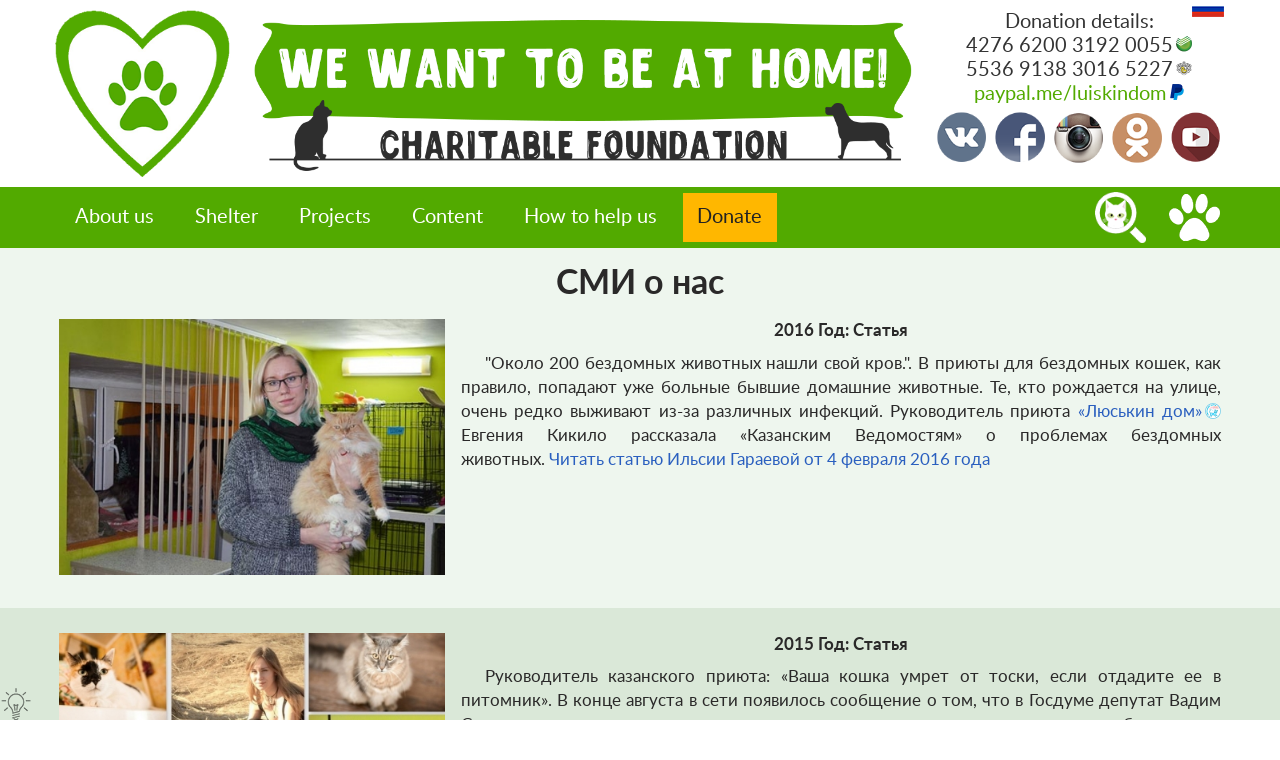

--- FILE ---
content_type: text/html; charset=UTF-8
request_url: https://hotim-domoi.com/en/mass_media
body_size: 11679
content:
<!DOCTYPE html>
<html lang="en" dir="ltr" prefix="content: http://purl.org/rss/1.0/modules/content/  dc: http://purl.org/dc/terms/  foaf: http://xmlns.com/foaf/0.1/  og: http://ogp.me/ns#  rdfs: http://www.w3.org/2000/01/rdf-schema#  schema: http://schema.org/  sioc: http://rdfs.org/sioc/ns#  sioct: http://rdfs.org/sioc/types#  skos: http://www.w3.org/2004/02/skos/core#  xsd: http://www.w3.org/2001/XMLSchema# ">
  <head>
    <meta charset="utf-8" />
<meta name="title" content="СМИ о нас | We want to be at home" />
<meta name="geo.region" content="RU" />
<meta name="icbm" content="55.787895, 49.123309" />
<meta name="geo.placename" content="Russia" />
<meta name="geo.position" content="55.787895, 49.123309" />
<meta name="rating" content="10" />
<meta name="audience" content="all" />
<link rel="alternate" hreflang="x-default" href="ru" />
<meta http-equiv="content-language" content="en" />
<meta name="robots" content="index, follow" />
<link rel="canonical" href="https://hotim-domoi.com/en/mass_media" />
<meta itemprop="name" content="СМИ о нас | We want to be at home" />
<link rel="shortcut icon" href="/themes/hdmain_theme/favicon3.ico" />
<meta property="og:site_name" content="We want to be at home" />
<link rel="shortlink" href="https://hotim-domoi.com/en/mass_media" />
<meta property="fb:admins" content="473040792841319" />
<meta name="dcterms.title" content="СМИ о нас | We want to be at home" />
<meta name="twitter:card" content="summary_large_image" />
<link rel="mask-icon" href="/themes/hdmain_theme/images/logo/heart_green_svg.svg" />
<meta name="description" content="Non-profit animals&#039; protection organisation «We want to be at home» and shelter for homeless cats and dogs «Lucy&#039;s House» Kazan. Материалы средств массовой информации, посвященные нашему фонду и приюту." />
<meta name="twitter:title" content="СМИ о нас | We want to be at home" />
<meta itemprop="description" content="«We want to be at home» foundation and «Lucy&#039;s House» shelter Kazan." />
<meta property="al:web:url" content="https://hotim-domoi.com/en/mass_media" />
<meta name="twitter:description" content="«We want to be at home» foundation and «Lucy&#039;s House» shelter Kazan. Материалы средств массовой информации, посвященные нашему фонду и приюту." />
<meta property="og:type" content="Basic page" />
<meta name="dcterms.creator" content="We want to be at home" />
<meta name="news_keywords" content="«We want to be at home» foundation, «Lucy&#039;s House» shelter, homeless animals, cats, dogs, Kazan, Фонд «Хотим домой!», СМИ, Приют «Люськин дом»" />
<meta name="dcterms.subject" content="«We want to be at home» foundation, «Lucy&#039;s House» shelter, homeless animals, cats, dogs, Kazan, Фонд «Хотим домой!», СМИ, Приют «Люськин дом»" />
<meta name="abstract" content="Non-profit animals&#039; protection organisation «We want to be at home» and shelter for homeless cats and dogs «Lucy&#039;s House» Kazan. Материалы средств массовой информации, посвященные нашему фонду и приюту." />
<link rel="icon" sizes="16x16" href="/themes/hdmain_theme/images/logo/heart_green_16.png" />
<meta itemprop="image" content="https://hotim-domoi.com/sites/default/files/2017-06/c4.jpg" />
<meta property="og:url" content="https://hotim-domoi.com/en/mass_media" />
<meta name="keywords" content="«We want to be at home» foundation, «Lucy&#039;s House» shelter, homeless animals, cats, dogs, Kazan, Фонд «Хотим домой!», СМИ, Приют «Люськин дом»" />
<meta property="og:title" content="СМИ о нас | We want to be at home" />
<meta name="original-source" content="https://hotim-domoi.com/en" />
<meta name="generator" content="Drupal 8.x" />
<meta name="dcterms.description" content="«We want to be at home» foundation and «Lucy&#039;s House» shelter Kazan. Материалы средств массовой информации, посвященные нашему фонду и приюту." />
<link rel="image_src" href="https://hotim-domoi.com/sites/default/files/2017-06/c4.jpg" />
<link rel="icon" sizes="32x32" href="/themes/hdmain_theme/images/logo/heart_green_32.png" />
<meta name="dcterms.publisher" content="We want to be at home" />
<link rel="icon" sizes="96x96" href="/themes/hdmain_theme/images/logo/heart_green_96.png" />
<meta name="rights" content="Non-profit animals&#039; protection organisation «We want to be at home»" />
<meta name="twitter:url" content="https://hotim-domoi.com/en/mass_media" />
<meta name="dcterms.contributor" content="Благотворительный фонд помощи бездомным животным «Хотим домой!»" />
<meta name="dcterms.alternative" content="СМИ о нас | We want to be at home" />
<meta name="dcterms.accessRights" content="Благотворительный фонд помощи бездомным животным «Хотим домой!»" />
<meta name="dcterms.rightsHolder" content="Благотворительный фонд помощи бездомным животным «Хотим домой!»" />
<link rel="icon" sizes="192x192" href="/themes/hdmain_theme/images/logo/heart_green_192.png" />
<meta property="og:description" content="«We want to be at home» foundation and «Lucy&#039;s House» shelter Kazan. Материалы средств массовой информации, посвященные нашему фонду и приюту." />
<meta name="dcterms.abstract" content="Фонд «Хотим домой» и приют «Люськин Дом» г. Казань. Материалы средств массовой информации, посвященные нашему фонду и приюту." />
<meta name="twitter:image" content="https://hotim-domoi.com/sites/default/files/2017-06/c4.jpg" />
<link rel="apple-touch-icon" href="/themes/hdmain_theme/images/logo/heart_green_60.png" />
<link rel="apple-touch-icon" sizes="72x72" href="/themes/hdmain_theme/images/logo/heart_green_72.png" />
<link rel="apple-touch-icon" sizes="76x76" href="/themes/hdmain_theme/images/logo/heart_green_76.png" />
<meta property="og:image" content="https://hotim-domoi.com/sites/default/files/2017-06/c4.jpg" />
<meta property="og:image:url" content="https://hotim-domoi.com/sites/default/files/2017-06/c4.jpg" />
<link rel="apple-touch-icon" sizes="114x114" href="/themes/hdmain_theme/images/logo/heart_green_114.png" />
<link rel="apple-touch-icon" sizes="120x120" href="/themes/hdmain_theme/images/logo/heart_green_120.png" />
<meta name="dcterms.source" content="https://hotim-domoi.com/en" />
<link rel="apple-touch-icon" sizes="144x144" href="/themes/hdmain_theme/images/logo/heart_green_144.png" />
<meta name="dcterms.language" content="en" />
<link rel="apple-touch-icon" sizes="152x152" href="/themes/hdmain_theme/images/logo/heart_green_152.png" />
<link rel="apple-touch-icon" sizes="180x180" href="/themes/hdmain_theme/images/logo/heart_green_180.png" />
<meta property="og:updated_time" content="14.01.2018 17:01" />
<link rel="apple-touch-icon-precomposed" href="/themes/hdmain_theme/images/logo/heart_green_57.png" />
<meta name="dcterms.rights" content="Non-profit animals&#039; protection organisation «We want to be at home»" />
<link rel="apple-touch-icon-precomposed" sizes="72x72" href="/themes/hdmain_theme/images/logo/heart_green_72.png" />
<meta property="og:longitude" content="49.123309" />
<meta property="og:latitude" content="55.787895" />
<meta property="og:see_also" content="https://hotim-domoi.com/en/mass_media" />
<link rel="apple-touch-icon-precomposed" sizes="76x76" href="/themes/hdmain_theme/images/logo/heart_green_76.png" />
<meta property="og:street_address" content="Казань" />
<link rel="apple-touch-icon-precomposed" sizes="114x114" href="/themes/hdmain_theme/images/logo/heart_green_114.png" />
<meta property="og:locality" content="Россия" />
<link rel="apple-touch-icon-precomposed" sizes="120x120" href="/themes/hdmain_theme/images/logo/heart_green_120.png" />
<link rel="apple-touch-icon-precomposed" sizes="144x144" href="/themes/hdmain_theme/images/logo/heart_green_144.png" />
<meta property="og:region" content="Республика Татарстан" />
<link rel="apple-touch-icon-precomposed" sizes="152x152" href="/themes/hdmain_theme/images/logo/heart_green_152.png" />
<meta property="og:country_name" content="Russia" />
<link rel="apple-touch-icon-precomposed" sizes="180x180" href="/themes/hdmain_theme/images/logo/heart_green_180.png" />
<meta property="og:email" content="postmaster@hotim-domoi.com" />
<meta property="og:phone_number" content="+79053115632" />
<meta property="og:locale" content="en_us" />
<meta property="og:locale:alternate" content="en_us;en_en" />
<meta property="article:author" content="https://www.facebook.com/luiskindomkazan/" />
<meta property="article:publisher" content="https://www.facebook.com/luiskindomkazan/" />
<meta property="article:tag" content="«We want to be at home» foundation" />
<meta property="article:tag" content="«Lucy&#039;s House» shelter" />
<meta property="article:tag" content="homeless animals" />
<meta property="article:tag" content="cats" />
<meta property="article:tag" content="dogs" />
<meta property="article:tag" content="Kazan" />
<meta property="article:tag" content="Фонд «Хотим домой!»" />
<meta property="article:tag" content="СМИ" />
<meta property="article:tag" content="Приют «Люськин дом»" />
<meta property="article:published_time" content="13.06.2017 02:15" />
<meta property="article:modified_time" content="14.01.2018 17:01" />
<meta property="book:author" content="Благотворительный фонд помощи бездомным животным «Хотим домой!»" />
<meta name="HandheldFriendly" content="true" />
<meta name="twitter:gallery:image0" content="https://hotim-domoi.com/sites/default/files/2017-06/c4.jpg" />
<meta name="Generator" content="Drupal 8 (https://www.drupal.org)" />
<meta name="MobileOptimized" content="width" />
<meta name="HandheldFriendly" content="true" />
<meta name="viewport" content="width=device-width, initial-scale=1.0" />
<link rel="alternate" hreflang="ru" href="https://hotim-domoi.com/mass_media" />
<link rel="revision" href="https://hotim-domoi.com/mass_media" />

    <title>СМИ о нас | We want to be at home</title>
    <link rel="stylesheet" media="all" href="/sites/default/files/css/css_mu0bEv8bdAuZOfvRwHbarCRZrE1Qb9b9KBf9bV7z2qw.css?sdtrkg" />
<link rel="stylesheet" media="all" href="/sites/default/files/css/css_lRswSe399UtXFDluaaVL0-COiJkjAn7oHkUuzBdYSGw.css?sdtrkg" />

    
<!--[if lte IE 8]>
<script src="/sites/default/files/js/js_VtafjXmRvoUgAzqzYTA3Wrjkx9wcWhjP0G4ZnnqRamA.js"></script>
<![endif]-->

          <script type="text/javascript" src="/modules/seckit/js/seckit.document_write.js"></script>
        <link type="text/css" rel="stylesheet" id="seckit-clickjacking-no-body" media="all" href="/modules/seckit/css/seckit.no_body.css" />
        <!-- stop SecKit protection -->
        <noscript>
        <link type="text/css" rel="stylesheet" id="seckit-clickjacking-noscript-tag" media="all" href="/modules/seckit/css/seckit.noscript_tag.css" />
        <div id="seckit-noscript-tag">
          Вам необходимо разрешить JavaScript для посещения данного сайта.
        </div>
        </noscript></head>
  <body class="path-node page-node-type-page">
    <a href="#main-content" class="visually-hidden focusable skip-link">
      Skip to main content
    </a>
    
      <div class="dialog-off-canvas-main-canvas" data-off-canvas-main-canvas>
    <img style="display: none;" src="/themes/hdmain_theme/images/logo/main_logo_ph2.jpg">

<!-- Company logo -->
  <div class="container_main_outer page_company_logo bg_color_first color_third"><div class="container_main_inner">
    <div class="region region-company-logo">
    <div id="block-logotip1" class="block block-block-content block-block-contentd6cde7a6-ac97-4f99-83dd-b21273a93e29">
  
    
      
            <div class="clearfix text-formatted field field--name-body field--type-text-with-summary field--label-hidden field__item"><div class="header_logo_main">
<div class="header_logo_imgs">
<div class="header_logo_left"><a href="/" title="Main page" alt="Main page"><img class="header_logo_left" src="/themes/hdmain_theme/images/h_logo/logo.png"></a></div>
<div class="header_logo_center"><a href="/" title="Main page" alt="Main page"><img class="header_logo_center" src="/themes/hdmain_theme/images/h_logo/logo_full_en.png" style="width: 78%;"></a></div>
<div class="header_logo_right"><a href="/" title="Main page" alt="Main page"><img class="header_logo_right" src="/themes/hdmain_theme/images/h_logo/logo2_v14_en.png"></a></div>
</div>
<div class="header_logo_links">
<div id="header_logo_links_phone" class="header_logo_links_phone">
<div><nobr>Donation details:</nobr></div>
<div><nobr><span title="Sberbank card (Evgeniya K.)" class="img-link" sn="sb">4276 6200 3192 0055</span></nobr></div>
<div><span title="Tinkoff card" class="img-link" sn="tnkf">5536 9138 3016 5227</span></div>
<div><a title="PayPal" class="img-link" href="https://www.paypal.com/paypalme/luiskindom" sn="ppl" target="_blank">paypal.me/luiskindom</a></div>
<div id="header_logo_links_phone_items" class="header_logo_links_phone_items"><a href="tel:" title="Call us"><img class="ll-custom" src="/themes/hdmain_theme/images/sn_logo/phone75.png"></a><a href="whatsapp://send?text=&amp;abid=" title="WatsApp"><img class="ll-custom" src="/themes/hdmain_theme/images/sn_logo/wa75.png"></a><a href="tg://resolve?domain=" title="Telegram"><img class="ll-custom" src="/themes/hdmain_theme/images/sn_logo/tg75.png"></a><a href="viber://chat?number=" title="Viber"><img class="ll-custom" src="/themes/hdmain_theme/images/sn_logo/vb75.png"></a></div>
</div>
<div class="header_logo_links_sn">
<a href="https://vk.com/luiskindom" target="_blank" title="We want to be at home on Vkontakte"><img src="/themes/hdmain_theme/images/sn_logo/vk75.png"></a>
<a href="https://www.facebook.com/luiskindomkazan/" target="_blank" title="We want to be at home on Facebook"><img src="/themes/hdmain_theme/images/sn_logo/fb75.png"></a>
<a href="https://www.instagram.com/luiskin_dom/" target="_blank" title="We want to be at home Instagram"><img src="/themes/hdmain_theme/images/sn_logo/ig75.png?version=1"></a>
<a href="https://m.ok.ru/group/54104497061996?__dp=y" target="_blank" title="We want to be at home on Classmates"><img src="/themes/hdmain_theme/images/sn_logo/ok75.png"></a>
<a href="https://www.youtube.com/channel/UC2AiLB5G3M-q2IYiObq9eLA" target="_blank" title="We want to be at home on YouTube"><img src="/themes/hdmain_theme/images/sn_logo/yt75.png"></a>
</div>
</div>
</div></div>
      
  </div>
<div id="block-gtranslate" class="block block-gtranslate block-gtranslate-block">
  
    
      
<div class="gtranslate">
<script type="text/javascript">
/* <![CDATA[ */
eval(unescape("eval%28function%28p%2Ca%2Cc%2Ck%2Ce%2Cr%29%7Be%3Dfunction%28c%29%7Breturn%28c%3Ca%3F%27%27%3Ae%28parseInt%28c/a%29%29%29+%28%28c%3Dc%25a%29%3E35%3FString.fromCharCode%28c+29%29%3Ac.toString%2836%29%29%7D%3Bif%28%21%27%27.replace%28/%5E/%2CString%29%29%7Bwhile%28c--%29r%5Be%28c%29%5D%3Dk%5Bc%5D%7C%7Ce%28c%29%3Bk%3D%5Bfunction%28e%29%7Breturn%20r%5Be%5D%7D%5D%3Be%3Dfunction%28%29%7Breturn%27%5C%5Cw+%27%7D%3Bc%3D1%7D%3Bwhile%28c--%29if%28k%5Bc%5D%29p%3Dp.replace%28new%20RegExp%28%27%5C%5Cb%27+e%28c%29+%27%5C%5Cb%27%2C%27g%27%29%2Ck%5Bc%5D%29%3Breturn%20p%7D%28%276%207%28a%2Cb%29%7Bn%7B4%282.9%29%7B3%20c%3D2.9%28%22o%22%29%3Bc.p%28b%2Cf%2Cf%29%3Ba.q%28c%29%7Dg%7B3%20c%3D2.r%28%29%3Ba.s%28%5C%27t%5C%27+b%2Cc%29%7D%7Du%28e%29%7B%7D%7D6%20h%28a%29%7B4%28a.8%29a%3Da.8%3B4%28a%3D%3D%5C%27%5C%27%29v%3B3%20b%3Da.w%28%5C%27%7C%5C%27%29%5B1%5D%3B3%20c%3B3%20d%3D2.x%28%5C%27y%5C%27%29%3Bz%283%20i%3D0%3Bi%3Cd.5%3Bi++%294%28d%5Bi%5D.A%3D%3D%5C%27B-C-D%5C%27%29c%3Dd%5Bi%5D%3B4%282.j%28%5C%27k%5C%27%29%3D%3DE%7C%7C2.j%28%5C%27k%5C%27%29.l.5%3D%3D0%7C%7Cc.5%3D%3D0%7C%7Cc.l.5%3D%3D0%29%7BF%286%28%29%7Bh%28a%29%7D%2CG%29%7Dg%7Bc.8%3Db%3B7%28c%2C%5C%27m%5C%27%29%3B7%28c%2C%5C%27m%5C%27%29%7D%7D%27%2C43%2C43%2C%27%7C%7Cdocument%7Cvar%7Cif%7Clength%7Cfunction%7CGTranslateFireEvent%7Cvalue%7CcreateEvent%7C%7C%7C%7C%7C%7Ctrue%7Celse%7CdoGTranslate%7C%7CgetElementById%7Cgoogle_translate_element2%7CinnerHTML%7Cchange%7Ctry%7CHTMLEvents%7CinitEvent%7CdispatchEvent%7CcreateEventObject%7CfireEvent%7Con%7Ccatch%7Creturn%7Csplit%7CgetElementsByTagName%7Cselect%7Cfor%7CclassName%7Cgoog%7Cte%7Ccombo%7Cnull%7CsetTimeout%7C500%27.split%28%27%7C%27%29%2C0%2C%7B%7D%29%29"))
/* ]]> */
</script><style type="text/css">
<!--
#goog-gt-tt {display:none !important;}

.goog-te-banner-frame {display:none !important;}

.goog-te-menu-value:hover {text-decoration:none !important;}

body {top:0 !important;}

#google_translate_element2 {display:none!important;}
-->
</style><div id="google_translate_element2"></div>
<script type="text/javascript">function googleTranslateElementInit2() {new google.translate.TranslateElement({pageLanguage: 'ru', autoDisplay: false}, 'google_translate_element2');}</script>
<script type="text/javascript" src="//translate.google.com/translate_a/element.js?cb=googleTranslateElementInit2"></script><select onchange="doGTranslate(this);"><option value="">Select Language</option><option value="ru|ru" style="font-weight:bold;background:url('/modules/gtranslate/gtranslate-files/16l.png') no-repeat scroll 0 -336px;padding-left:18px;">Russian</option><option value="ru|be" style="background:url('/modules/gtranslate/gtranslate-files/16l.png') no-repeat scroll 0 -768px;padding-left:18px;">Belarusian</option><option value="ru|zh-CN" style="background:url('/modules/gtranslate/gtranslate-files/16l.png') no-repeat scroll 0 -48px;padding-left:18px;">Chinese (Simplified)</option><option value="ru|eo" style="background:url('/modules/gtranslate/gtranslate-files/16l.png') no-repeat scroll 0 -976px;padding-left:18px;">Esperanto</option><option value="ru|fr" style="background:url('/modules/gtranslate/gtranslate-files/16l.png') no-repeat scroll 0 -160px;padding-left:18px;">French</option><option value="ru|de" style="background:url('/modules/gtranslate/gtranslate-files/16l.png') no-repeat scroll 0 -176px;padding-left:18px;">German</option><option value="ru|it" style="background:url('/modules/gtranslate/gtranslate-files/16l.png') no-repeat scroll 0 -224px;padding-left:18px;">Italian</option><option value="ru|ja" style="background:url('/modules/gtranslate/gtranslate-files/16l.png') no-repeat scroll 0 -240px;padding-left:18px;">Japanese</option><option value="ru|pl" style="background:url('/modules/gtranslate/gtranslate-files/16l.png') no-repeat scroll 0 -288px;padding-left:18px;">Polish</option><option value="ru|es" style="background:url('/modules/gtranslate/gtranslate-files/16l.png') no-repeat scroll 0 -352px;padding-left:18px;">Spanish</option><option value="ru|sv" style="background:url('/modules/gtranslate/gtranslate-files/16l.png') no-repeat scroll 0 -368px;padding-left:18px;">Swedish</option><option value="ru|tr" style="background:url('/modules/gtranslate/gtranslate-files/16l.png') no-repeat scroll 0 -656px;padding-left:18px;">Turkish</option></select>
</div>
  </div>

  </div>

  </div></div>
<!-- End Company logo -->

<!-- Header -->
  <!-- Header placeholder (menu scroll)-->
    <div class="page_header_placeholder color_set color_set_0"></div>
  <!-- End Header placeholder (menu scroll)-->
  <div class="container_main_outer page_header bg_color_second color_third"><div class="container_main_inner">
    <div class="region region-header">
    <div id="block-donate-block" class="block block-block-content block-block-content9452d14a-106f-44c4-924c-604a1daa0f2c">
  
    
      
            <div class="clearfix text-formatted field field--name-body field--type-text-with-summary field--label-hidden field__item"><div id="donate_block_div" style="display: none;"><img id="donate_block_div_cross" src="/themes/hdmain_theme/images/misc/cross.png" title="Close" alt="Close">
<div style="padding-top: 15px;"><h2>Donate</h2></div>
<div class="donate_block_ym_mp" style="padding-top: 8px;"><iframe id="donate_block_ym" frameborder="0" allowtransparency="true" scrolling="no" width="522" height="117"></iframe></div>
<div style="padding:10px;"><p class="text-align-justify" style="margin-bottom:30px">Our fund exists only thanks to donations, therefore the contribution of each is important for us! Here you can see several options for donations that each of you can implement.</p></div>
</div>
<div id="donate_block_cover_div" style="display: none;">&nbsp;</div></div>
      
  </div>
<div id="block-mainnavigation" class="block block-superfish block-superfishmain">
  
    
      
<ul id="superfish-main" class="menu sf-menu sf-main sf-horizontal sf-style-none">
  
<li id="main-menu-link-contentfb9ccdde-0e66-46b8-aba9-fd7afd8b38ab" class="active-trail sf-depth-1 menuparent"><a href="/about" title="Information about our foundation and shelter." class="sf-depth-1 menuparent">About us</a><ul><li id="main-menu-link-content5221df6a-fa0e-4ed7-b842-6591bcd9339d" class="sf-depth-2 sf-no-children"><a href="/partners" title="Our partners" class="sf-depth-2">Partners</a></li><li id="main-menu-link-contenta5e963f5-6a2a-48bb-83bc-395ea621c151" class="active-trail sf-depth-2 sf-no-children"><a href="/mass_media" title="Mass media" class="is-active sf-depth-2">Mass media</a></li><li id="main-menu-link-content439722fc-a424-4d15-8d48-469ecbacacf5" class="sf-depth-2 sf-no-children"><a href="/become_a_volunteer" title="Become a volunteer" class="sf-depth-2">Become a volunteer</a></li><li id="main-menu-link-content03fdabcf-063e-482a-a208-2ca3d1cfc61b" class="sf-depth-2 sf-no-children"><a href="/contacts" title="Contact information of our foundation and shelter" class="sf-depth-2">Contacts</a></li></ul></li><li id="main-menu-link-contente8fa3224-3ab1-45f7-a1b8-08791c948bca" class="sf-depth-1 menuparent"><a href="/shelter" title="Cats’ shelter «Lucy’s house»" class="sf-depth-1 menuparent">Shelter</a><ul><li id="main-menu-link-content935270e4-8339-47e1-b41a-68723b941b14" class="sf-depth-2 sf-no-children"><a href="/pets" title="Pets are looking for a home" class="sf-depth-2">Pets are looking for a home</a></li><li id="main-menu-link-contentbc6cb68b-c2c4-41fa-9b76-d816f0750e7f" class="sf-depth-2 sf-no-children"><a href="/pets_need_help" title="Pets need help" class="sf-depth-2">Pets need help</a></li><li id="main-menu-link-content20c63939-62eb-4be5-a9fe-c5dc6d0d0024" class="sf-depth-2 sf-no-children"><a href="/happy_stories" title="Pets that have found a home" class="sf-depth-2">Happy stories</a></li></ul></li><li id="main-menu-link-content751db714-a087-4ccd-afd3-e9b428170b3e" class="sf-depth-1 menuparent"><a href="/projects" title="Our projects" class="sf-depth-1 menuparent">Projects</a><ul><li id="main-menu-link-content21925011-5e7b-4d36-96db-71f792cce048" class="sf-depth-2 menuparent"><a href="/project/zoovolunteer" title="School of young zoo-volunteer" class="sf-depth-2 menuparent">School of young zoo-volunteer</a><ul><li id="main-menu-link-content4659574f-1132-455a-a178-ab6fb3251e60" class="sf-depth-3 sf-no-children"><a href="/project/zoovolunteer/lections" title="Lessons at «School of young zoo-volunteer»" class="sf-depth-3">Classes</a></li><li id="main-menu-link-contente991cdc4-3b87-46ab-9621-9653a570502f" class="sf-depth-3 sf-no-children"><a href="/project/zoovolunteer/teachers" title="Teachers of the «School of young zoo-volunteer»" class="sf-depth-3">Teachers</a></li><li id="main-menu-link-content34dfeecd-8bff-4a2c-9a8f-6370e72f17dd" class="sf-depth-3 sf-no-children"><a href="/project/zoovolunteer/visiting" title="Students of the School at a shelter" class="sf-depth-3">Visiting the shelter</a></li><li id="main-menu-link-contentfa902fd1-180a-40ba-a06b-4d5702ae9070" class="sf-depth-3 sf-no-children"><a href="/project/zoovolunteer/mass_media" title="Media about the project" class="sf-depth-3">Mass media</a></li></ul></li><li id="main-menu-link-content3bb46d30-a48c-4c4b-9283-b9a8a9ff6686" class="sf-depth-2 menuparent"><a href="/project/kazancats" title="Social Photo Project «A friends can not be bought»" class="sf-depth-2 menuparent">A friends can not be bought</a><ul><li id="main-menu-link-content9a146ef4-f8a6-41b7-bafe-4c00a5351d5d" class="sf-depth-3 sf-no-children"><a href="/project/kazancats/first" title="Opening of the 1st photo-exhibition «A friends can not be bought»" class="sf-depth-3">I photo exhibition</a></li><li id="main-menu-link-content207de872-6280-44ea-a506-f4ef0f603c9b" class="sf-depth-3 sf-no-children"><a href="/project/kazancats/second" title="II photo exhibition of the «A friends can not be bought» project" class="sf-depth-3">II photo exhibition</a></li><li id="main-menu-link-content931a9d36-be78-4b13-a825-91e75a80a0e8" class="sf-depth-3 sf-no-children"><a href="/project/kazancats/stories_first" title="Some stories of the «A friends can not be bought» project!" class="sf-depth-3">Stories p. I</a></li><li id="main-menu-link-content3e884f18-40bb-48b7-bfad-d08fb6bc781e" class="sf-depth-3 sf-no-children"><a href="/project/kazancats/stories_second" title="Some stories of the «A friends can not be bought» project!" class="sf-depth-3">Stories p. II</a></li><li id="main-menu-link-content2a696ee6-5bf2-46bd-a54b-af9c998a164f" class="sf-depth-3 sf-no-children"><a href="/project/kazancats/mass_media" title="Media about the «A friends can not be bought» project" class="sf-depth-3">Media about the project</a></li></ul></li><li id="main-menu-link-contentc0f221cf-385e-4351-b9ab-715f0073ac82" class="sf-depth-2 sf-no-children"><a href="/events_stock" title="Our actions" class="sf-depth-2">Actions</a></li><li id="main-menu-link-content1aba8009-18fe-4c1b-b007-5738e27cbddb" class="sf-depth-2 sf-no-children"><a href="/events_action" title="Our events" class="sf-depth-2">Events</a></li></ul></li><li id="main-menu-link-content1e738498-e0cd-4fd3-8eb5-754f59c568a8" class="sf-depth-1 menuparent"><a href="/last_content" title="Last information materials" class="sf-depth-1 menuparent">Content</a><ul><li id="main-menu-link-content2a7f00b6-2591-4f38-b4fb-06f52298a6de" class="sf-depth-2 sf-no-children"><a href="/blog" title="Blog" class="sf-depth-2">Blog</a></li><li id="main-menu-link-content10705187-df0c-4bf0-92f6-049f716da844" class="sf-depth-2 sf-no-children"><a href="/news" title="Our foundation and shelter news" class="sf-depth-2">News</a></li><li id="main-menu-link-contentbf0c84ff-bdee-4317-b442-36b25579ee86" class="sf-depth-2 sf-no-children"><a href="/articles" title="Useful articles" class="sf-depth-2">Articles</a></li></ul></li><li id="main-menu-link-content0082c756-2b61-456c-9317-fd7c62a0a682" class="sf-depth-1 menuparent"><a href="/help_us" title="What help can you provide" class="sf-depth-1 menuparent">How to help us</a><ul><li id="main-menu-link-content4b952fae-f27f-422f-90f5-10a62a081d20" class="sf-depth-2 sf-no-children"><a href="/requests" title="Our foundation and shelter requests" class="sf-depth-2">Requests</a></li><li id="main-menu-link-content1476e0f7-6005-4474-ae7e-156c71064cb2" class="sf-depth-2 sf-no-children"><a href="/org_details" title="Реквизиты организации" class="sf-depth-2">Реквизиты</a></li></ul></li>
</ul>

  </div>
<div class="search-block-form block block-search container-inline" data-drupal-selector="search-block-form" id="block-hdmain-theme-search" role="search">
  
    
      <form action="/search/node" method="get" id="search-block-form" accept-charset="UTF-8">
  <div class="js-form-item form-item js-form-type-search form-type-search js-form-item-keys form-item-keys form-no-label">
      <label for="edit-keys" class="visually-hidden">Search</label>
        <input title="Enter the terms you wish to search for." data-drupal-selector="edit-keys" type="search" id="edit-keys" name="keys" value="" size="15" maxlength="128" class="form-search" />

        </div>
<div data-drupal-selector="edit-actions" class="form-actions js-form-wrapper form-wrapper" id="edit-actions"><input data-drupal-selector="edit-submit" type="submit" id="edit-submit" value="Search" class="button js-form-submit form-submit" />
</div>

</form>

  </div>
<div id="block-useraccountmenu" class="block block-superfish block-superfishaccount">
  
    
      
<ul id="superfish-account" class="menu sf-menu sf-account sf-horizontal sf-style-none">
  
<li id="account-menu-link-content1cc98997-f88c-42d2-9ff2-c73ce6e90f12" class="sf-depth-1 menuparent"><a href="/en" title="Account" class="sf-depth-1 menuparent">Account</a><ul><li id="account-userlogout" class="sf-depth-2 sf-no-children"><a href="/en/user/login" class="sf-depth-2">Log in</a></li></ul></li>
</ul>

  </div>

  </div>

  </div></div>
<!-- End Header -->

<div class="container_main_outer main_content_outer_bg color_set color_set_0"><div class="main_content_inner_bg"><div class="container_main_inner">

<!-- Page Title -->
  <div class="container_main_outer page_page_title"><div class="container_main_inner_nosize">
    <div class="region region-page-title">
    <div id="block-hdmain-theme-page-title" class="block block-core block-page-title-block">
  
    
      
  <h1 class="page-title"><span property="schema:name" class="field field--name-title field--type-string field--label-hidden">СМИ о нас</span>
</h1>


  </div>

  </div>

  </div></div>
<!-- End Page Title -->

<!-- Breadcrumb -->
  <div class="container_main_outer page_breadcrumb"><div class="container_main_inner_nosize">
  
  </div></div>
<!-- End Breadcrumb -->

<!-- Messages -->
  <div id="page_messages" class="container_main_outer page_messages"><div class="container_main_inner_nosize">
    <div class="region region-messages">
    <div data-drupal-messages-fallback class="hidden"></div>

  </div>

  </div></div>
<!-- End Messages -->

<!-- Content -->
  <div id="page-content-div" class="container_main_outer page_content"><div class="container_main_inner_nosize">
    <div class="region region-content">
    <div id="block-hdmain-theme-content" class="block block-system block-system-main-block">
  
    
      
<article data-history-node-id="26" role="article" lang="ru" about="/mass_media" typeof="schema:WebPage" class="node node--type-page node--view-mode-full">

  
      <span property="schema:name" content="СМИ о нас" class="rdf-meta hidden"></span>


  <div class="node__content">
    
      <div class="field field--name-field-pars field--type-entity-reference-revisions field--label-hidden field__items">
              <div class="field__item">  <div class="paragraph paragraph--type--par-text paragraph--view-mode--default">
    	  	    
            <div class="clearfix text-formatted field field--name-field-par-body field--type-text-long field--label-hidden field__item"><div class="div-2-part-tt div-2-part-first background-break">
<div class="left-part"><img alt="2016 Год: Статья" class="ll-custom" data-entity-type="file" data-entity-uuid="ae15ac9e-21cf-418a-8d38-b67b966f643d" data-original="/sites/default/files/inline-images/156587_10080_18-xozyajka-priyuta-s-persom_2.jpg" /></div>

<div class="right-part"><b>2016 Год: Статья</b>

<p class="text-align-justify">"Около 200 бездомных животных нашли свой кров.". В приюты для бездомных кошек, как правило, попадают уже больные бывшие домашние животные. Те, кто рождается на улице, очень редко выживают из-за различных инфекций. Руководитель приюта <a class="img-link" href="/shelter" sn="ld">«Люськин дом»</a> Евгения Кикило рассказала «Казанским Ведомостям» о проблемах бездомных животных. <a href="http://www.kazved.ru/article/68899.aspx" target="_blank" title="Читать статью">Читать статью Ильсии Гараевой от 4 февраля 2016 года</a></p>
</div>
</div>

<div class="div-2-part-tt background-break">
<div class="left-part"><img alt="2015 Год: Статья" class="ll-custom" data-entity-type="file" data-entity-uuid="6c4a7ad2-3186-4ebb-84ad-a59de05425fa" data-original="/sites/default/files/inline-images/img-20150914115925-734_2.jpg" /></div>

<div class="right-part"><b>2015 Год: Статья</b>

<p class="text-align-justify">Руководитель казанского приюта: «Ваша кошка умрет от тоски, если отдадите ее в питомник». В конце августа в сети появилось сообщение о том, что в Госдуме депутат Вадим Соловьев предложил законодательно ограничить число домашних питомцев, обитающих в квартирах Россиян. Количество животных будет зависеть от метража каждой квартиры. Например, в однокомнатной квартире площадью 20 метров можно будет держать только одну собаку или кошку. «Лишние» животные отправятся в приюты или, в случае болезни, будут усыпляться.</p>

<p class="text-align-justify">В связи с такой инициативой, портал ProKazan.ru побеседовал с Евгенией Кикило, руководителем приюта «Люськин дом» и узнал, насколько этот закон может прижиться у нас в городе. <a href="http://prokazan.ru/news/view/104353/view/104353" target="_blank" title="Читать статью">Читать статью от 14 сентября 2015 года</a></p>
</div>
</div>

<div class="div-2-part-tt background-break">
<div class="left-part">
<div class="video-embed-field-provider-youtube video-embed-field-responsive-video"><iframe width="854" height="480" frameborder="0" allowfullscreen="allowfullscreen" src="https://www.youtube.com/embed/wLG6RH5js1w?autoplay=0&amp;start=0&amp;rel=0"></iframe>
</div>

</div>

<div class="right-part"><b>2015 Год: Сюжет</b>

<p class="text-align-justify">Приют для кошек «Люськин Дом» (сюжет из «ТИН-клуба» №184, эфир на ТНВ от 26 октября 2015 года).</p>
</div>
</div>

<div class="div-2-part-tt background-break">
<div class="left-part"><img alt="2014 Год: Статья" class="ll-custom" data-entity-type="file" data-entity-uuid="c8cc665b-a45a-4253-ab19-de0f614428bf" data-original="/sites/default/files/inline-images/7_2.jpg" /></div>

<div class="right-part"><b>2014 Год: Статья</b>

<p class="text-align-justify">Статья "Необычный приют «Кошкин дом» открылся в Казани" была опубликована Республиканским информационным агентством "Татар-Информ" 1 марта 2014 года. <a href="http://www.tatar-inform.ru/news/2014/03/01/396629/" target="_blank" title="Читать статью">Прочитать статью и посмотреть видео можно на сайте "Татар-Информ"</a></p>
</div>
</div>

<div class="div-2-part-tt background-break">
<div class="left-part"><img alt="2014 Год: Акция" class="ll-custom" data-entity-type="file" data-entity-uuid="0ddf058a-2e36-4aa1-a392-91fe9ab4edd6" data-original="/sites/default/files/inline-images/Aktia-protiv-otstrela_2.jpg" /></div>

<div class="right-part"><b>2014 Год: Акция</b>

<p class="text-align-justify">Акция <a href="/node/306">«Стерилизация спасает жизнь - Доброе дело»</a>, проведенная нашей организацией совместно с зоозащитной группой "Помоги дворняге" в сентябре-октябре 2014 года, была освещена в двух информационных изданиях города Казани: <a href="http://www.evening-kazan.ru/articles/bezdomnoe-sobache-naselenie-kazani-umenshitsya-na-13-tysyachi.html" target="_blank" title="Вечерняя Казань">"Вечерняя Казань"</a> и <a href="http://www.business-gazeta.ru/article/117208/" target="_blank" title="Бизнес-Онлайн">"Бизнес-Онлайн"</a></p>
</div>
</div>

<div class="div-2-part-tt background-break">
<div class="left-part"><img alt="2014 Год: Статья" class="ll-custom" data-entity-type="file" data-entity-uuid="04f26ece-3c8d-4a98-9c44-93639674e0fe" data-original="/sites/default/files/inline-images/9_2.jpg" /></div>

<div class="right-part"><b>2014 Год: Статья</b>

<p class="text-align-justify">"Гараж стал приютом для кошек" - о первом помещении нашего приюта <a class="img-link" href="/shelter" sn="ld">«Люськин дом»</a>, с которого все начиналось! <a href="http://gorod116.com/novosti/kultura/2800-garazh-stal-priyutom-dlya-koshek/" target="_blank" title="Читать статью">Читать статью</a></p>
</div>
</div>
</div>
      
	        </div>
</div>
          </div>
  
  </div>
  
  <footer class="node__meta">
      </footer>
  

    
</article>

  </div>

  </div>

  </div></div>
<!-- End Content -->

<!-- Content recent -->
  <div class="container_main_outer page_last_content"><div class="container_main_inner_nosize">
    <div class="region region-last-content">
    <div id="block-document-scroll-top-block" class="block block-block-content block-block-content32438bb0-cee4-4a03-8a8a-b589b160abf2">
  
    
      
            <div class="clearfix text-formatted field field--name-body field--type-text-with-summary field--label-hidden field__item"><div class="document_scroll_top_div" id="document_scroll_top_div"><img alt="Scroll top" class="document_scroll_top" id="document_scroll_top" onclick="SmoothScroll(0, 0,600);" src="/themes/hdmain_theme/images/misc/tarr.png" style="display: none;" title="Scroll top" /></div>
</div>
      
  </div>
<div id="block-vyborcvetovoishemy" class="block block-block-content block-block-content1705b66d-2ee3-438b-87f0-e8c703d89532">
  
    
      
            <div class="clearfix text-formatted field field--name-body field--type-text-with-summary field--label-hidden field__item"><img id="night_mode_button" title="Night mode" night_mode_button_off="/themes/hdmain_theme/images/misc/nm_off2.png" night_mode_button_on="/themes/hdmain_theme/images/misc/nm_on2.png" src="/themes/hdmain_theme/images/misc/nm_off2.png" /></div>
      
  </div>

  </div>

  </div></div>
<!-- End Content recent -->

</div></div></div>

<!-- Footer First -->
  <div class="container_main_outer page_footer_first bg_color_first color_third"><div class="container_main_inner">
    <div class="region region-footer-first">
    <nav role="navigation" aria-labelledby="block-nizniikolontitul-menu" id="block-nizniikolontitul" class="block block-menu navigation menu--footer">
            
  <h2 class="visually-hidden" id="block-nizniikolontitul-menu">Footer menu</h2>
  

        
              <ul class="menu">
                    <li class="menu-item menu-item--expanded menu-item--active-trail">
        <a href="/about" title="Information about our fund and shelter." data-drupal-link-system-path="node/5">About us</a>
                                <ul class="menu">
                    <li class="menu-item">
        <a href="/partners" title="Our partners" data-drupal-link-system-path="node/25">Partners</a>
              </li>
                <li class="menu-item menu-item--active-trail">
        <a href="/mass_media" title="Mass media" data-drupal-link-system-path="node/26" class="is-active">Mass media</a>
              </li>
                <li class="menu-item">
        <a href="/contacts" title="Contact information of our foundation and shelter" data-drupal-link-system-path="node/6">Contacts</a>
              </li>
        </ul>
  
              </li>
                <li class="menu-item menu-item--expanded">
        <a href="/shelter" title="Cats’ shelter «Lucy’s house»" data-drupal-link-system-path="node/27">Shelter</a>
                                <ul class="menu">
                    <li class="menu-item">
        <a href="/pets" title="Pets are looking for a home" data-drupal-link-system-path="pets">Looking for a home</a>
              </li>
                <li class="menu-item">
        <a href="/pets_need_help" title="Pets need help" data-drupal-link-system-path="pets_need_help">Pets need help</a>
              </li>
                <li class="menu-item">
        <a href="/happy_stories" title="Pets that have found a home" data-drupal-link-system-path="happy_stories">Happy stories</a>
              </li>
        </ul>
  
              </li>
                <li class="menu-item menu-item--expanded">
        <a href="/projects" title="Our projects" data-drupal-link-system-path="node/327">Projects</a>
                                <ul class="menu">
                    <li class="menu-item">
        <a href="/help_us" title="What help can you provide" data-drupal-link-system-path="node/302">How to help us</a>
              </li>
                <li class="menu-item">
        <a href="/requests" title="Our foundation and shelter requests" data-drupal-link-system-path="requests">Requests</a>
              </li>
                <li class="menu-item">
        <a href="/events_stock" title="Our actions" data-drupal-link-system-path="events_stock">Actions</a>
              </li>
        </ul>
  
              </li>
                <li class="menu-item menu-item--expanded">
        <a href="/events_action" title="Our events" data-drupal-link-system-path="events_action">Events</a>
                                <ul class="menu">
                    <li class="menu-item">
        <a href="/blog" title="Blog" data-drupal-link-system-path="blog">Blog</a>
              </li>
                <li class="menu-item">
        <a href="/news" title="Our foundation and shelter news" data-drupal-link-system-path="news">News</a>
              </li>
                <li class="menu-item">
        <a href="/articles" title="Useful articles" data-drupal-link-system-path="articles">Articles</a>
              </li>
        </ul>
  
              </li>
        </ul>
  


  </nav>

  </div>

  </div></div>
<!-- End Footer First -->

<!-- Footer Second -->
  <div class="container_main_outer page_footer_second"><div class="container_main_inner">
    <div class="region region-footer-second">
    <div id="block-sitebrandingfooter" class="block block-block-content block-block-content40edc090-6315-4dcc-9413-ae0be1253519">
  
    
      
            <div class="clearfix text-formatted field field--name-body field--type-text-with-summary field--label-hidden field__item"><div class="site_branding">2025, non-profit animals' protection organisation &laquo;We want to be at home!&raquo;&nbsp;&copy;</div></div>
      
  </div>

  </div>

  </div></div>
<!-- End Footer Second -->
  </div>

    
    <script type="application/json" data-drupal-selector="drupal-settings-json">{"path":{"baseUrl":"\/","scriptPath":null,"pathPrefix":"en\/","currentPath":"node\/26","currentPathIsAdmin":false,"isFront":false,"currentLanguage":"en"},"pluralDelimiter":"\u0003","ajaxPageState":{"libraries":"classy\/base,classy\/messages,classy\/node,colorbox\/default,colorbox_inline\/colorbox_inline,colorbox_load\/colorbox_load,core\/html5shiv,core\/normalize,form_placeholder\/form_placeholder,hdmain_theme\/global,hdmain_theme\/user_not_logged,ng_lightbox\/ng_lightbox,paragraphs\/drupal.paragraphs.unpublished,superfish\/superfish,superfish\/superfish_easing,superfish\/superfish_hoverintent,superfish\/superfish_smallscreen,superfish\/superfish_supersubs,superfish\/superfish_supposition,superfish\/superfish_touchscreen,system\/base,video_embed_field\/responsive-video","theme":"hdmain_theme","theme_token":null},"ajaxTrustedUrl":{"\/search\/node":true},"colorbox":{"opacity":"0.85","current":"{current} of {total}","previous":"\u00ab Prev","next":"Next \u00bb","close":"Close","maxWidth":"98%","maxHeight":"98%","fixed":true,"mobiledetect":false,"mobiledevicewidth":"768px"},"superfish":{"superfish-account":{"id":"superfish-account","sf":{"delay":"300","animation":{"opacity":"show","height":["show","easeInElastic"]},"speed":"fast","autoArrows":false},"plugins":{"touchscreen":{"behaviour":"1","mode":"always_active"},"supposition":true,"supersubs":{"minWidth":"11","maxWidth":"12"}}},"superfish-main":{"id":"superfish-main","sf":{"delay":"300","animation":{"opacity":"show","height":["show","easeInElastic"]},"speed":"fast","autoArrows":false},"plugins":{"touchscreen":{"behaviour":"0","mode":"useragent_predefined"},"smallscreen":{"mode":"window_width","breakpoint":760,"title":"Main menu"},"supposition":true,"supersubs":{"minWidth":"11","maxWidth":"15"}}}},"form_placeholder":{"include":"input,textarea","exclude":"","required_indicator":"leave"},"user":{"uid":0,"permissionsHash":"5516b4d2153399585c5f552e6ee4e0085dec105354241cecf0888ba428eb2024"}}</script>
<script src="/sites/default/files/js/js_YSz8nCTyVbP7ynVESsyvRTU7L6pCitDzPi73c1UgySQ.js"></script>

				  
	  </body>
</html>


--- FILE ---
content_type: text/css
request_url: https://hotim-domoi.com/sites/default/files/css/css_lRswSe399UtXFDluaaVL0-COiJkjAn7oHkUuzBdYSGw.css?sdtrkg
body_size: 9061
content:
.progress__track{border-color:#b3b3b3;border-radius:10em;background-color:#f2f1eb;background-image:-webkit-linear-gradient(#e7e7df,#f0f0f0);background-image:linear-gradient(#e7e7df,#f0f0f0);box-shadow:inset 0 1px 3px hsla(0,0%,0%,0.16);}.progress__bar{height:16px;margin-top:-1px;margin-left:-1px;padding:0 1px;-webkit-transition:width 0.5s ease-out;transition:width 0.5s ease-out;-webkit-animation:animate-stripes 3s linear infinite;-moz-animation:animate-stripes 3s linear infinite;border:1px #07629a solid;border-radius:10em;background:#057ec9;background-image:-webkit-linear-gradient(top,rgba(0,0,0,0),rgba(0,0,0,0.15)),-webkit-linear-gradient(left top,#0094f0 0%,#0094f0 25%,#007ecc 25%,#007ecc 50%,#0094f0 50%,#0094f0 75%,#0094f0 100%);background-image:linear-gradient(to bottom,rgba(0,0,0,0),rgba(0,0,0,0.15)),linear-gradient(to right bottom,#0094f0 0%,#0094f0 25%,#007ecc 25%,#007ecc 50%,#0094f0 50%,#0094f0 75%,#0094f0 100%);background-size:40px 40px;}[dir="rtl"] .progress__bar{margin-right:-1px;margin-left:0;-webkit-animation-direction:reverse;-moz-animation-direction:reverse;animation-direction:reverse;}@media screen and (prefers-reduced-motion:reduce){.progress__bar{-webkit-transition:none;transition:none;-webkit-animation:none;-moz-animation:none;}}@-webkit-keyframes animate-stripes{0%{background-position:0 0,0 0;}100%{background-position:0 0,-80px 0;}}@-ms-keyframes animate-stripes{0%{background-position:0 0,0 0;}100%{background-position:0 0,-80px 0;}}@keyframes animate-stripes{0%{background-position:0 0,0 0;}100%{background-position:0 0,-80px 0;}}
.action-links{margin:1em 0;padding:0;list-style:none;}[dir="rtl"] .action-links{margin-right:0;}.action-links li{display:inline-block;margin:0 0.3em;}.action-links li:first-child{margin-left:0;}[dir="rtl"] .action-links li:first-child{margin-right:0;margin-left:0.3em;}.button-action{display:inline-block;padding:0.2em 0.5em 0.3em;text-decoration:none;line-height:160%;}.button-action:before{margin-left:-0.1em;padding-right:0.2em;content:"+";font-weight:900;}[dir="rtl"] .button-action:before{margin-right:-0.1em;margin-left:0;padding-right:0;padding-left:0.2em;}
.breadcrumb{padding-bottom:0.5em;}.breadcrumb ol{margin:0;padding:0;}[dir="rtl"] .breadcrumb ol{margin-right:0;}.breadcrumb li{display:inline;margin:0;padding:0;list-style-type:none;}.breadcrumb li:before{content:" \BB ";}.breadcrumb li:first-child:before{content:none;}
.button,.image-button{margin-right:1em;margin-left:1em;}.button:first-child,.image-button:first-child{margin-right:0;margin-left:0;}
.collapse-processed > summary{padding-right:0.5em;padding-left:0.5em;}.collapse-processed > summary:before{float:left;width:1em;height:1em;content:"";background:url(/core/misc/menu-expanded.png) 0 100% no-repeat;}[dir="rtl"] .collapse-processed > summary:before{float:right;background-position:100% 100%;}.collapse-processed:not([open]) > summary:before{-ms-transform:rotate(-90deg);-webkit-transform:rotate(-90deg);transform:rotate(-90deg);background-position:25% 35%;}[dir="rtl"] .collapse-processed:not([open]) > summary:before{-ms-transform:rotate(90deg);-webkit-transform:rotate(90deg);transform:rotate(90deg);background-position:75% 35%;}
.container-inline label:after,.container-inline .label:after{content:":";}.form-type-radios .container-inline label:after,.form-type-checkboxes .container-inline label:after{content:"";}.form-type-radios .container-inline .form-type-radio,.form-type-checkboxes .container-inline .form-type-checkbox{margin:0 1em;}.container-inline .form-actions,.container-inline.form-actions{margin-top:0;margin-bottom:0;}
details{margin-top:1em;margin-bottom:1em;border:1px solid #ccc;}details > .details-wrapper{padding:0.5em 1.5em;}summary{padding:0.2em 0.5em;cursor:pointer;}
.exposed-filters .filters{float:left;margin-right:1em;}[dir="rtl"] .exposed-filters .filters{float:right;margin-right:0;margin-left:1em;}.exposed-filters .form-item{margin:0 0 0.1em 0;padding:0;}.exposed-filters .form-item label{float:left;width:10em;font-weight:normal;}[dir="rtl"] .exposed-filters .form-item label{float:right;}.exposed-filters .form-select{width:14em;}.exposed-filters .current-filters{margin-bottom:1em;}.exposed-filters .current-filters .placeholder{font-weight:bold;font-style:normal;}.exposed-filters .additional-filters{float:left;margin-right:1em;}[dir="rtl"] .exposed-filters .additional-filters{float:right;margin-right:0;margin-left:1em;}
.field__label{font-weight:bold;}.field--label-inline .field__label,.field--label-inline .field__items{float:left;}.field--label-inline .field__label,.field--label-inline > .field__item,.field--label-inline .field__items{padding-right:0.5em;}[dir="rtl"] .field--label-inline .field__label,[dir="rtl"] .field--label-inline .field__items{padding-right:0;padding-left:0.5em;}.field--label-inline .field__label::after{content:":";}
form .field-multiple-table{margin:0;}form .field-multiple-table .field-multiple-drag{width:30px;padding-right:0;}[dir="rtl"] form .field-multiple-table .field-multiple-drag{padding-left:0;}form .field-multiple-table .field-multiple-drag .tabledrag-handle{padding-right:0.5em;}[dir="rtl"] form .field-multiple-table .field-multiple-drag .tabledrag-handle{padding-right:0;padding-left:0.5em;}form .field-add-more-submit{margin:0.5em 0 0;}.form-item,.form-actions{margin-top:1em;margin-bottom:1em;}tr.odd .form-item,tr.even .form-item{margin-top:0;margin-bottom:0;}.form-composite > .fieldset-wrapper > .description,.form-item .description{font-size:0.85em;}label.option{display:inline;font-weight:normal;}.form-composite > legend,.label{display:inline;margin:0;padding:0;font-size:inherit;font-weight:bold;}.form-checkboxes .form-item,.form-radios .form-item{margin-top:0.4em;margin-bottom:0.4em;}.form-type-radio .description,.form-type-checkbox .description{margin-left:2.4em;}[dir="rtl"] .form-type-radio .description,[dir="rtl"] .form-type-checkbox .description{margin-right:2.4em;margin-left:0;}.marker{color:#e00;}.form-required:after{display:inline-block;width:6px;height:6px;margin:0 0.3em;content:"";vertical-align:super;background-image:url(/core/misc/icons/ee0000/required.svg);background-repeat:no-repeat;background-size:6px 6px;}abbr.tabledrag-changed,abbr.ajax-changed{border-bottom:none;}.form-item input.error,.form-item textarea.error,.form-item select.error{border:2px solid red;}.form-item--error-message:before{display:inline-block;width:14px;height:14px;content:"";vertical-align:sub;background:url(/core/misc/icons/e32700/error.svg) no-repeat;background-size:contain;}
.icon-help{padding:1px 0 1px 20px;background:url(/core/misc/help.png) 0 50% no-repeat;}[dir="rtl"] .icon-help{padding:1px 20px 1px 0;background-position:100% 50%;}.feed-icon{display:block;overflow:hidden;width:16px;height:16px;text-indent:-9999px;background:url(/core/misc/feed.svg) no-repeat;}
.form--inline .form-item{float:left;margin-right:0.5em;}[dir="rtl"] .form--inline .form-item{float:right;margin-right:0;margin-left:0.5em;}[dir="rtl"] .views-filterable-options-controls .form-item{margin-right:2%;}.form--inline .form-item-separator{margin-top:2.3em;margin-right:1em;margin-left:0.5em;}[dir="rtl"] .form--inline .form-item-separator{margin-right:0.5em;margin-left:1em;}.form--inline .form-actions{clear:left;}[dir="rtl"] .form--inline .form-actions{clear:right;}
.item-list .title{font-weight:bold;}.item-list ul{margin:0 0 0.75em 0;padding:0;}.item-list li{margin:0 0 0.25em 1.5em;padding:0;}[dir="rtl"] .item-list li{margin:0 1.5em 0.25em 0;}.item-list--comma-list{display:inline;}.item-list--comma-list .item-list__comma-list,.item-list__comma-list li,[dir="rtl"] .item-list--comma-list .item-list__comma-list,[dir="rtl"] .item-list__comma-list li{margin:0;}
button.link{margin:0;padding:0;cursor:pointer;border:0;background:transparent;font-size:1em;}label button.link{font-weight:bold;}
ul.inline,ul.links.inline{display:inline;padding-left:0;}[dir="rtl"] ul.inline,[dir="rtl"] ul.links.inline{padding-right:0;padding-left:15px;}ul.inline li{display:inline;padding:0 0.5em;list-style-type:none;}ul.links a.is-active{color:#000;}
ul.menu{margin-left:1em;padding:0;list-style:none outside;text-align:left;}[dir="rtl"] ul.menu{margin-right:1em;margin-left:0;text-align:right;}.menu-item--expanded{list-style-type:circle;list-style-image:url(/core/misc/menu-expanded.png);}.menu-item--collapsed{list-style-type:disc;list-style-image:url(/core/misc/menu-collapsed.png);}[dir="rtl"] .menu-item--collapsed{list-style-image:url(/core/misc/menu-collapsed-rtl.png);}.menu-item{margin:0;padding-top:0.2em;}ul.menu a.is-active{color:#000;}
.more-link{display:block;text-align:right;}[dir="rtl"] .more-link{text-align:left;}
.pager__items{clear:both;text-align:center;}.pager__item{display:inline;padding:0.5em;}.pager__item.is-active{font-weight:bold;}
tr.drag{background-color:#fffff0;}tr.drag-previous{background-color:#ffd;}body div.tabledrag-changed-warning{margin-bottom:0.5em;}
tr.selected td{background:#ffc;}td.checkbox,th.checkbox{text-align:center;}[dir="rtl"] td.checkbox,[dir="rtl"] th.checkbox{text-align:center;}
th.is-active img{display:inline;}td.is-active{background-color:#ddd;}
div.tabs{margin:1em 0;}ul.tabs{margin:0 0 0.5em;padding:0;list-style:none;}.tabs > li{display:inline-block;margin-right:0.3em;}[dir="rtl"] .tabs > li{margin-right:0;margin-left:0.3em;}.tabs a{display:block;padding:0.2em 1em;text-decoration:none;}.tabs a.is-active{background-color:#eee;}.tabs a:focus,.tabs a:hover{background-color:#f5f5f5;}
.form-textarea-wrapper textarea{display:block;box-sizing:border-box;width:100%;margin:0;}
.ui-dialog--narrow{max-width:500px;}@media screen and (max-width:600px){.ui-dialog--narrow{min-width:95%;max-width:95%;}}
.messages{padding:15px 20px 15px 35px;word-wrap:break-word;border:1px solid;border-width:1px 1px 1px 0;border-radius:2px;background:no-repeat 10px 17px;overflow-wrap:break-word;}[dir="rtl"] .messages{padding-right:35px;padding-left:20px;text-align:right;border-width:1px 0 1px 1px;background-position:right 10px top 17px;}.messages + .messages{margin-top:1.538em;}.messages__list{margin:0;padding:0;list-style:none;}.messages__item + .messages__item{margin-top:0.769em;}.messages--status{color:#325e1c;border-color:#c9e1bd #c9e1bd #c9e1bd transparent;background-color:#f3faef;background-image:url(/core/misc/icons/73b355/check.svg);box-shadow:-8px 0 0 #77b259;}[dir="rtl"] .messages--status{margin-left:0;border-color:#c9e1bd transparent #c9e1bd #c9e1bd;box-shadow:8px 0 0 #77b259;}.messages--warning{color:#734c00;border-color:#f4daa6 #f4daa6 #f4daa6 transparent;background-color:#fdf8ed;background-image:url(/core/misc/icons/e29700/warning.svg);box-shadow:-8px 0 0 #e09600;}[dir="rtl"] .messages--warning{border-color:#f4daa6 transparent #f4daa6 #f4daa6;box-shadow:8px 0 0 #e09600;}.messages--error{color:#a51b00;border-color:#f9c9bf #f9c9bf #f9c9bf transparent;background-color:#fcf4f2;background-image:url(/core/misc/icons/e32700/error.svg);box-shadow:-8px 0 0 #e62600;}[dir="rtl"] .messages--error{border-color:#f9c9bf transparent #f9c9bf #f9c9bf;box-shadow:8px 0 0 #e62600;}.messages--error p.error{color:#a51b00;}
.node--unpublished{background-color:#fff4f4;}
html{font-family:sans-serif}body{margin:0;padding:0;outline:0 none;vertical-align:baseline}.container_main_outer{clear:both;margin:auto;padding:0}.container_main_inner,.container_main_inner_nosize{width:auto;zoom:1;margin:auto;padding:0}img{width:auto;max-width:100%;height:auto;margin:auto;padding:0}a,a:visited,a:active,span.span_link{text-decoration:none;background:transparent}span.span_link{cursor:pointer}a:hover,span.span_link:hover{text-decoration:underline}h1,h2,h3,h4,h5,h6{text-align:center;padding:.5em 0;margin:auto}p{margin:auto;padding:.5em 0;overflow-wrap:break-word;word-break:break-word}p.first{padding-top:0}p.text-align-justify:before{content:'___';color:transparent}p.quote{font-weight:700;font-style:italic;border-left:2px solid transparent;padding-left:18px;margin-right:10px;margin-left:10px;text-align:justify}ul,ol{margin:auto;padding-top:.5em;padding-bottom:.5em}blockquote,span.quote{opacity:.75}blockquote:hover,span.quote:hover{opacity:1}blockquote p:before,blockquote p:after,span.quote:before,span.quote:after{content:'"'}.region-last-content,div.page_content{padding-bottom:1%}.region-header{position:relative;min-height:61px}.region-page-title,.region-content{position:relative}.region-content{padding:0 5px}.page_footer_first,.page_footer_second{border-top:1px solid #ebebeb}div.page_header div.container_main_inner{opacity:0;transition:0.5s}div.page_header{max-height:61px}div.page_company_logo{padding-bottom:0}.block-local-tasks-block{text-align:center}.region-company-logo{position:relative}.region-company-logo img.watermark{width:100%}.action-links{margin:auto;padding:1em 0}.block-help h2{display:inline-block}.block-help h2:after{content:': '}div.node_add_help_div{display:none}footer.node__meta{text-align:right}.site_branding{text-align:center}.paragraph .field--name-field-file-path .field__label{float:none}.paragraph .field--name-field-file-path .field__label,.paragraph .field--name-field-file-path .field__item,.paragraph .field--name-field-file-path .field__items{display:block;float:none;vertical-align:top}.paragraph .field--name-field-par-caption{font-weight:700;text-align:center;margin:.4em auto}
#ap_mode_img{position:fixed;right:0;bottom:0;width:32px;height:32px;cursor:pointer;z-index:496}#ap_mode_img,#night_mode_button,img.document_scroll_top{opacity:.5}#ap_mode_img:hover,#night_mode_button:hover,img.document_scroll_top:hover{opacity:1}#night_mode_button{display:none;width:32px;height:32px;cursor:pointer;position:fixed;left:0;bottom:0;z-index:496}#block-vyborcvetovoishemy .contextual{display:none;width:0;height:0}img.document_scroll_top{cursor:pointer;position:fixed;left:0;bottom:13%;width:32px;height:32px;text-align:center;z-index:496}#block-donate-block{position:absolute;top:3%;right:4%;width:24%}#donate_block_button{background:url(/themes/hdmain_theme/images/logo/donate_btn12.png) transparent center center no-repeat;outline:0;border:none;cursor:pointer;width:100%;height:auto;margin:auto;padding:0;transition:.5s;background-size:100%}#donate_block_button:hover{background-image:url(/themes/hdmain_theme/images/logo/donate_btn11.png)}#donate_block_div{position:fixed;top:3%;left:3%;width:94%;height:94%;background:#fff;z-index:7000;border-radius:5px;text-align:center;overflow:scroll}#donate_block_cover_div{position:fixed;top:0;left:0;width:100%;height:100%;opacity:.8;background:#000;z-index:6999}#donate_block_div_cross{position:absolute;top:2px;right:2px;cursor:pointer}#donate_block_div_cross:hover{opacity:.7}#donate_block_div div{text-align:center;vertical-align:top;margin:5px auto;border-bottom:1px solid #000}div.donate-mp-block{-webkit-border-radius:5px;border-radius:5px;position:relative}div.donate_block_ym_mp{text-align:center;overflow:scroll;position:relative}#moderation_links{position:fixed;bottom:0;left:32px;z-index:495;display:none}div.moderation_link{display:inline-block;padding:0 5px}div.region-messages div.messages--status{margin-bottom:10px}.form-actions,.form-item{margin:auto;padding-top:.25em;padding-bottom:.25em;text-align:left}.form-checkboxes .form-item,.form-radios .form-item{margin:auto}#cboxCurrent{bottom:-8px}.comment{padding:1%;margin:1% auto}.comment .content{position:relative}.comment .comment__meta,.comment .field--name-comment-body{border-bottom:1px dotted #ddd}div.comment_wrapper{position:absolute;bottom:0;right:0;width:22px;height:22px}img.comment_wrapper_img{cursor:pointer}img.comment_wrapper_img:hover{opacity:.7}.field--type-comment .indented{margin-left:0;padding-left:8px;border-left:1px dotted #ccc}p.comment__submitted{margin:auto}ul.inline li{display:inline-block}.form-type-select label{vertical-align:top}div.view-filters div.form--inline{text-align:center}div.view-filters{margin:auto;margin-bottom:.75em;padding:5px;border-radius:5px}div.submit-link{display:block;clear:both}a.submit-link,div.submit-link a{padding:3px 5px}li.comment-approve a{padding:1px 2px}table.field-multiple-table{width:100%}.block-superfishaccount,.block-superfishmain{display:inline-block;margin:auto;padding:0;vertical-align:top}.block-superfishmain{width:auto;min-width:95%}.block-superfishaccount{width:61px;position:absolute;right:0}ul.menu a{white-space:nowrap}ul.sf-menu li ul{width:auto}ul.sf-menu{line-height:.6}ul.sf-menu a.is-active{color:inherit;text-decoration:underline}ul.sf-menu a{padding:1em .45em}ul.sf-menu #main-standardfront-page a{padding:1em 1.5em}ul.sf-menu ul li{min-width:auto}.sf-accordion-toggle{position:absolute;left:0;top:0}#superfish-main-accordion{position:absolute;top:59px!important;left:0!important;-webkit-box-shadow:2px 2px 10px rgba(112,167,9,.5);-moz-box-shadow:2px 2px 10px rgba(112,167,9,.5);box-shadow:2px 2px 10px rgba(112,167,9,.5)}.sf-accordion-toggle #superfish-main-toggle{width:54px;height:54px;padding:0;outline:0;background:url(/themes/hdmain_theme/images/icons/hamburger.svg) center center no-repeat transparent;background-size:51px;margin:auto;overflow:hidden;white-space:nowrap;text-indent:-9999px;z-index:10;opacity:1;position:absolute;top:3px;left:5px}.sf-accordion-toggle #superfish-main-toggle:hover{opacity:.75}.block-superfishmain #main-standardfront-page{background:0 0;padding-right:20px}.block-superfishmain #main-standardfront-page a{background:url(/themes/hdmain_theme/images/logo/cat_paw_logo_white_2_bw.png) center center no-repeat transparent;background-size:58px 58px;text-indent:-9999px}#superfish-main-accordion a.sf-depth-2,#superfish-main-accordion a.sf-depth-3,#superfish-main-accordion li.sf-depth-1 li.sf-clone-parent,#superfish-main-accordion li.sf-depth-2,#superfish-main-accordion li.sf-depth-2 li.sf-clone-parent,#superfish-main-accordion li.sf-depth-3{background-image:url(/themes/hdmain_theme/images/misc/dot.png);background-size:1px;background-repeat:repeat-y}#superfish-main-accordion li.sf-depth-1 li.sf-clone-parent,#superfish-main-accordion li.sf-depth-2{background-position:5px top}#superfish-main-accordion li.sf-depth-2 li.sf-clone-parent,#superfish-main-accordion li.sf-depth-3{background-position:5px top}#superfish-main-accordion li.sf-clone-parent a.sf-depth-1,#superfish-main-accordion li.sf-depth-2 a{margin-left:5px}#superfish-main-accordion li.sf-clone-parent a.sf-depth-2,#superfish-main-accordion li.sf-depth-3 a{margin-left:10px}.block-superfishaccount li.sf-depth-1{width:61px;height:61px;background:0 0}.block-superfishaccount .sf-depth-1 a.sf-depth-1{text-indent:-9999px}.block-superfishaccount .sf-depth-1 a.sf-depth-1{background:url(/themes/hdmain_theme/images/logo/cat_paw_logo_white_3_bw.png) center center no-repeat transparent;background-size:51px 51px}.block-superfishaccount a.sf-depth-2{padding:1em .5em}nav.menu--footer{padding:1% 2%}.menu--footer li.menu-item{list-style-image:none;list-style-type:none;display:block;margin:auto 1%;min-width:120px;vertical-align:top;text-align:left}.menu--footer li.menu-item--expanded{display:inline-block;width:47%}.menu--footer ul.menu{margin:auto;text-align:left}.menu--footer ul.menu a.is-active{text-decoration:underline}.region-header .block-search{display:inline-block;margin:auto;width:56px;position:absolute;right:77px;top:3px}.region-header .block-search .form-type-search{position:relative}.region-header .block-search .form-type-search input[type=search]{position:relative;right:2px;top:7px;transition:.5s;max-width:180px}@media screen and (-moz-images-in-menus:0){.region-header .block-search .form-type-search input[type=search]{top:35px}}@media screen and (min--moz-device-pixel-ratio:0){.region-header .block-search .form-type-search input[type=search]{top:35px}}.region-header .block-search .js-form-wrapper input[type=submit]{text-indent:-9999px;width:56px;height:54px;background:url(/themes/hdmain_theme/images/icons/magnifier_icon_2.png) center center no-repeat transparent;background-size:51px;border:0;float:right}.region-header .container-inline{padding:0}td,th{padding:5px 10px;border:1px solid #ddd}.slick--optionset--slick-image{max-width:100%;position:relative;background:#transparent}.slick__arrow{visibility:hidden;bottom:auto;height:2px;left:0;margin-top:-1px;pointer-events:none;position:absolute;top:50%;width:100%;z-index:2}.slick--initialized .slick__arrow{visibility:visible}button.slick-arrow{border:0;font-size:0;height:32px;pointer-events:auto;position:absolute;top:50%;-webkit-transform:translateY(-50%);transform:translateY(-50%);width:32px;padding:0;transition:.5s}button.slick-arrow:focus{border:none;outline:0}button.slick-prev{left:0;opacity:.7}button.slick-prev,button.slick-prev:focus,button.slick-prev:hover{background:url(/themes/hdmain_theme/images/misc/larr2.png) no-repeat center center transparent}button.slick-next{right:0;opacity:.7}button.slick-next,button.slick-next:focus,button.slick-next:hover{background:url(/themes/hdmain_theme/images/misc/rarr2.png) no-repeat center center transparent}button.slick-prev:focus,button.slick-prev:hover{opacity:1}button.slick-next:focus,button.slick-next:hover{opacity:1}button.slick-next:before,button.slick-prev:before{content:none}.slick--optionset--slick-image .slide__caption,div.view-mp-ss div.views-field-field-node-summary{position:absolute;bottom:1%;top:initial;top:auto;width:98%;left:0;background:#fff;background:rgba(255,255,255,.65);margin:0 1% 0 1%;padding:0 1%;color:#000;min-height:auto;z-index:3}.paragraph--view-mode--single-image-for-slideshow div.media,.slick--optionset--slick-image div.media--slick{height:235px;text-align:center}.paragraph--view-mode--single-image-for-slideshow img,.slick--optionset--slick-image img.media__image{max-height:235px;position:absolute;top:0;bottom:0;left:0;right:0;margin:auto}div.view-mp-ss div.views-field-field-node-summary,p.slide__description{text-align:center;margin:auto}#cboxTitle{text-align:center}.slick--optionset--slick-image-nav .slick-track{margin:auto}.slick--optionset--slick-image-nav .slick-slide{padding:5px;cursor:pointer;opacity:.5}.slick--optionset--slick-image-nav .slick-current,.slick--optionset--slick-image-nav .slick-slide:hover{opacity:1}div.sn-share-div{text-align:right;padding-right:1%}img.sn-share-button{display:inline-block;width:22px;height:22px;padding:2px;cursor:pointer}img.sn-share-button:hover{opacity:.7}div.sn-share-custom-text{display:inline-block;height:32px;padding:2px;vertical-align:top}a.img-link,span.img-link{background:transparent no-repeat right 0;padding-right:19px;background-size:16px}div.div-2-part,div.div-2-part-tt,div.div-2-part-ttr,div.div-3-part{text-align:center;margin:auto;padding:1.5em 0}div.div-2-part-first{padding-top:0}div.div-2-part ul,div.div-2-part-tt ul,div.div-2-part-ttr ul,div.div-3-part ul{text-align:justify}div.div-2-part .left-part,div.div-2-part .right-part,div.div-2-part-tt .left-part,div.div-2-part-tt .right-part,div.div-2-part-ttr .left-part,div.div-2-part-ttr .right-part,div.div-3-part .center-part,div.div-3-part .left-part,div.div-3-part .right-part{vertical-align:top;width:100%;display:block;margin:auto}div.float-main,div.float-main-right{text-align:center;clear:both;overflow:hidden}div.float-main p,div.float-main ul,div.float-main-right p,div.float-main-right ul{text-align:justify}div.float-main p.text-align-center,div.float-main-right p.text-align-center{text-align:center}div.float-main p.text-align-left,div.float-main-right p.text-align-left{text-align:left}div.float-main p.text-align-right,div.float-main-right p.text-align-right{text-align:right}div.float-main ul,div.float-main-right ul{overflow:hidden}div.float-main img,div.float-main-right img{float:none;margin:auto;max-width:100%}div.float-main h2,div.float-main-right h2{text-align:center}div.div-list div.float-main,div.div-list div.float-main-right{padding:.25em 0}div.div-list div.first{padding-top:0}div.par-block{margin:auto;padding:1em 0;text-align:justify}div.big-link,div.big-links div{display:inline-block;margin:1em;padding:1em}.scale-t{overflow:hidden}.scale-t img{-webkit-transition:all 1s ease-out;-o-transition:all 1s ease-out;transition:all 1s ease-out}.scale-t img:hover{webkit-transform:scale(1.1);-ms-transform:scale(1.1);transform:scale(1.1)}div.header_logo_main{margin:auto}div.header_logo_imgs{display:table-cell;width:50%;padding:5px}div.header_logo_imgs div{display:table-cell}div.header_logo_imgs div.header_logo_left{width:0%;display:none;text-align:center}div.header_logo_imgs div.header_logo_center{width:100%;display:table-cell;text-align:center}div.header_logo_imgs div.header_logo_right{width:0%;display:none}div.header_logo_imgs img{vertical-align:middle;width:100%}div.header_logo_links{display:table-cell;width:50%;vertical-align:middle;padding:0;padding-right:6px}div.header_logo_links a,div.header_logo_links div.header_logo_links_phone_items a{text-decoration:none}div.header_logo_links div.header_logo_links_sn img{width:17%;-webkit-transition:all .5s ease-out;-o-transition:all .5s ease-out;transition:all .5s ease-out;filter:grayscale(50%)}div.header_logo_links div.header_logo_links_phone_items img:hover,div.header_logo_links div.header_logo_links_sn img:hover{webkit-transform:scale(1.1);-ms-transform:scale(1.1);transform:scale(1.1);filter:none}div.header_logo_links div.header_logo_links_phone{text-align:center;position:relative;font-size:70%;line-height:125%}div.header_logo_links div.header_logo_links_sn{margin-top:5px;text-align:center}div.header_logo_links div.header_logo_links_phone_items{position:absolute;top:0;left:0;right:0;bottom:0;width:80%;margin:.5em auto;background:#fff;border-radius:5px;padding:.2em;text-align:center;z-index:11;display:none}div.header_logo_links div.header_logo_links_phone_items img{width:23%;padding:1%;line-height:1%}div.photo img,img.photo{border-radius:5px 0 0 5px}#block-gtranslate{position:absolute;top:18px;right:1px;font-size:70%;line-height:100%;display:none;z-index:10}#block-gtranslate-button{position:absolute;top:18px;right:1px;cursor:pointer;z-index:9}#block-language-selection-block{display:none}#block-translate-switch-button{position:absolute;top:1px;right:1px;line-height:1%;z-index:9;opacity:.5}
div.field--name-field-tags{margin:.25em auto;text-align:left;display:inline-block}.node--view-mode-full div.field--name-field-tags{display:block}div.field--name-field-tags .field__label,div.field--name-field-tags .field__items,div.field--name-field-tags .field__item{display:inline-block}div.field--name-field-tags .field__label{padding-right:.5em}div.field--name-field-tags .field__label:after{content:':'}div.field--name-field-tags .field__item{padding:.05em .3em;margin:.25em .15em}.field--label-inline{display:inline-block;vertical-align:top}.field--label-inline .field__label,.field--label-inline .field__item,.field--label-inline .field__items,.form--inline .form-item,.form--inline .form-actions{display:inline-block;float:none;vertical-align:top}.field--label-inline .field__item{text-decoration:underline;padding-right:.5em}.field--name-field-image-logo{float:none;margin:auto;margin-bottom:1%;text-align:center}.field--name-field-author-source{text-align:right;padding-left:10px}.node--view-mode-teaser h2{padding:.2em 0}.node--view-mode-teaser .field[data-blazy]{min-width:initial}.teaser_submitted_date{text-align:right}div.background-breaker{height:0}.field--label-inline .field__label,.field--label-inline .field__item,.field--label-inline .field__items{float:none;display:inline-block}article.profile details,article.profile .user_account_info_picture,article.profile .user_account_info_login{display:inline-block;vertical-align:top}article.profile{text-align:center}article.profile div.details-wrapper,article.profile .user_account_info_login,article.profile .field--label-inline{text-align:justify}article.profile .user_account_info_login{margin-left:2%}article.profile .field--label-inline{display:block}div.user-compact-view{height:32px}div.user-compact-view-picture{display:inline-block}div.user-compact-view-picture img{width:20px;height:20px}div.user-compact-view-picture .user_data_view_image{line-height:50%}div.user-compact-view-username{display:inline-block;height:32px;vertical-align:top;padding-left:10px}a.username_and_picture{background-position:left center;background-repeat:no-repeat;background-size:17px;padding-left:22px}table a.username_and_picture{background-size:11px;padding-left:16px}div.field--name-field-pars div.field__item{margin:auto}div.field--name-field-pars div.field__item div.paragraph,div.field--name-field-pars div.field__item div.field--name-field-par-caption{margin:auto;padding-bottom:10px}.view-standart .views-row{margin:auto;padding:1em .5%;clear:both;overflow:hidden}.view-standart div.row-1{padding-top:0}.view-standart .views-col,.view-standart .cols-1 .views-col{float:none;display:inline-block;vertical-align:top;margin:1%;padding:1%;text-align:justify}.view-standart .views-view-grid{text-align:center}.view-standart .cols-1 .views-col{width:98%;margin:auto;padding:1%}.view-standart .node__content{text-align:left}.view-standart .field--name-field-node-summary{text-align:justify}.views-view-grid .views-row{width:99%}.view-custom .view-content:after,.view-standart .view-content:after{content:"";display:table;clear:both}.block-views-blockposlednee-soderzimoe-block-last-content{padding-bottom:1%;margin-top:1%}.block-last-content .slick__slide{margin:auto}ol.search-results{padding:0;margin:auto}ol.search-results li{padding:0;margin:auto;margin-bottom:1%}.view-moderation-comments .indented{margin-left:auto}.view-moderation-comments li.comment-approve{display:none}.view-footer{clear:both;margin:auto;text-align:center;padding:25px}.pets-column-view .view-content{text-align:center}.pets-column-view .views-row{display:inline-block;width:330px;max-width:92%;margin:0% 2% 10px 2%;padding:2%;position:relative;vertical-align:top;float:none;border-radius:5px}.pets-column-view .views-field-field-event-date,.pets-column-view .views-field-field-pet-name,.pets-column-view .views-field-field-date-of-acq,.pets-column-view .views-field-field-event-date,.pets-column-view .views-field-field-age-list,.pets-column-view .views-field-field-diagnosis,.pets-column-view .views-field-field-pets-request{text-align:left}.pets-column-view .views-field-field-pet-name{font-weight:700;margin-top:10px;max-height:59px;overflow:hidden}.pets-column-view .views-gender-female,.pets-column-view .views-gender-male{padding-left:55px}.pets-column-view .views-gender-female{background:url(/themes/hdmain_theme/images/views/cat_icon_woman.png) left top no-repeat transparent}.pets-column-view .views-gender-male{background:url(/themes/hdmain_theme/images/views/cat_icon_man.png) left top no-repeat transparent}.pets-column-view .views-field-field-diagnosis{max-height:57px;overflow:hidden}.pets-column-view .views-field-field-pets-request{height:113px;overflow:hidden}div.field--name-field-event-date,div.field--name-field-pet-type,div.field--name-field-pet-name,div.field--name-field-gender,div.field--name-field-age-list,div.field--name-field-sterilized,div.field--name-field-vaccinated,div.field--name-field-shelter-special,div.field--name-field-contacts,div.field--name-field-date-of-acq,div.field--name-field-request-type,div.field--name-field-event-place{padding-bottom:.5em}a.show-all{padding:15px 25px;font-size:155%;text-align:center}a.show-all,a.show-all:hover,a.show-all:focus,a.show-all:active{text-decoration:none}.view-mp-ss a{outline:none;border:0}#block-views-block-content-recent-block-last-content-mp .view-footer{padding:5px}
html{font-family:'HDmainFont'}.region-content,.region-last-content,.block-page-title-block,.cols_main_left{font-size:.7em;line-height:145%}h1,h2,h3,h4,h5,h6{line-height:115%}body{font-size:1.5em;line-height:165%}input,textarea{max-width:99%}.site_branding{font-size:66%}.block-help{font-size:75%}.block-help h2{font-size:100%;line-height:100%}#block-nizniikolontitul{font-size:65%}div.page_breadcrumb,div.page_messages{font-size:65%}ul.sf-menu a{font-size:80%;line-height:120%}table,form.node-form,form.node-type-form,form.field-config-form,div.ui-dialog{font-size:65%;line-height:130%}form.node-form table,form.node-type-form table,form.field-config-form table{font-size:inherit;line-height:inherit}div.page_breadcrumb{line-height:130%}.paragraph .field--name-field-par-caption{font-size:130%}nav.tabs{font-size:85%}div.view-filters{font-size:75%;line-height:135%}#moderation_links{font-size:70%}p.slide__description,#cboxTitle,div.view-mp-ss div.views-field-field-node-summary a{font-size:75%;line-height:145%}p.img-comment{font-size:85%}div.header_logo_links{font-size:80%;line-height:140%}h2.block-header{font-size:200%}.node--view-mode-teaser h2{font-size:1.25em}.teaser_submitted_date{font-size:80%}.comment ul.links{font-size:80%}.node--view-mode-teaser{font-size:70%;line-height:125%}.pets-column-view .views-row{font-size:115%;line-height:150%}.pets-column-view .views-field-field-event-date .views-label,.pets-column-view .views-field-field-date-of-acq .views-label,.pets-column-view .views-field-field-age-list .views-label,.pets-column-view .views-field-field-diagnosis .views-label,.pets-column-view .views-field-field-pets-request .views-label{font-size:90%}.pets-column-view .views-field-field-pet-name{font-size:125%;line-height:165%}a.show-all{font-size:155%;line-height:165%}
body{background:#FFF}.bg_color_first{background:#fff}.bg_color_second{background:#52aa00}.bg_color_third{background:#eef6ee}.color_first{color:#2a2929}.color_second{color:#fff}.color_third{color:#2a2929}.bg_color_first a,.bg_color_first a:visited,.bg_color_first a:active,.bg_color_second a,.bg_color_second a:visited,.bg_color_second a:active,a.color_first,a.color_second{color:#52aa00}ul.sf-menu li,ul.sf-menu li ul{background:#52aa00}ul.sf-menu li:hover{background:#64bc12}ul.sf-menu a,ul.sf-menu a:visited,ul.sf-menu a:active{color:#fff}ul.sf-menu a:hover{color:#fff}ul.menu a.is-active{color:#fff}.bg_color_first ul.menu a.is-active,.bg_color_second ul.menu a.is-active{color:#fff}.block-superfishaccount li.sf-depth-1:hover,.block-superfishaccount li.sfHover{background:#64bc12}.bg_color_first input,.bg_color_second input{color:#2a2929}.menu--footer ul.menu a.is-active{color:#fff}.js .dropbutton-widget{background:transparent}#block-mainnavigation li.donate-button-link a{background:#ffb700;color:#222}#block-mainnavigation li.donate-button-link a:hover{background:#fdc740}#block-mainnavigation li.donate-button-link:hover{background:#52aa00}.page_footer_second{background:#fff;color:#2a2929}.color_set_0{background:#eef6ee;color:#2a2929}.color_set_0 a,.color_set_0 a:visited,.color_set_0 a:active,.color_set_0 span.span_link{color:#2a5fbf}.color_set_0 input,.color_set_0 textarea,.color_set_0 button,.color_set_0 select,.color_set_0 .dropbutton{color:#2a2929;background-color:#eef6ee}.color_set_0 input[type="submit"],.color_set_0 div.submit-link a,.color_set_0 a.submit-link,.color_set_0 li.comment-approve a,.color_set_0 a.show-all{background:#52aa00;color:#fff;webkit-box-shadow:none;-moz-box-shadow:none;box-shadow:none;border:2px groove #eee}.color_set_0 input[type="submit"]:hover,.color_set_0 div.field--name-field-tags .field__item,.color_set_0 #color_set_selection,.color_set_0 .box-shadow,.color_set_0 .box-shadow-hover:hover,.box-shadow-0,.color_set_0 .field--name-field-image-logo img{webkit-box-shadow:0 0 10px rgba(0,0,0,.4);-moz-box-shadow:0 0 10px rgba(0,0,0,.4);box-shadow:0 0 10px rgba(0,0,0,.4)}.color_set_0 .tabs a:focus,.color_set_0 .tabs a:hover,.color_set_0 .tabs a.is-active:focus,.color_set_0 .tabs a.is-active:hover{background-color:#dae8d8}.color_set_0 .tabs a.is-active,.color_set_0 .vertical-tabs__menu-item.is-selected{background-color:#cad8c8}.color_set_0 td.is-active,.color_set_0 .vertical-tabs__menu-item{background:#ddd}.color_set_0 .node--unpublished{background-color:#fff4f4}.color_set_0 .views-item-background,.color_set_0 .view-filters{background:#fff}.color_set_0 .light-font,.color_set_0 p.img-comment{color:#858585}.color_set_0 p.quote{border-color:#000}.color_set_1{background:#000;color:#fff}.color_set_1 a,.color_set_1 a:visited,.color_set_1 a:active,.color_set_1 span.span_link{color:#f4daa6}.color_set_1 input,.color_set_1 textarea,.color_set_1 button,.color_set_1 select,.color_set_1 .dropbutton{color:#fff;background-color:#000}.color_set_1 input[type="submit"],.color_set_1 div.submit-link a,.color_set_1 a.submit-link,.color_set_1 li.comment-approve a,.color_set_1 a.show-all{background:#f4daa6;color:#000;webkit-box-shadow:none;-moz-box-shadow:none;box-shadow:none;border:2px groove #555}.color_set_1 input[type="submit"]:hover,.color_set_1 div.field--name-field-tags .field__item,.color_set_1 #color_set_selection,.color_set_1 .box-shadow,.color_set_1 .box-shadow-hover:hover,.color_set_1 .field--name-field-image-logo img{webkit-box-shadow:0 0 10px #f5f5f5;-moz-box-shadow:0 0 10px #f5f5f5;box-shadow:0 0 10px #f5f5f5}.color_set_1 .tabs a:focus,.color_set_1 .tabs a:hover,.color_set_1 .tabs a.is-active:focus,.color_set_1 .tabs a.is-active:hover{background-color:#555}.color_set_1 .tabs a.is-active,.color_set_1 .vertical-tabs__menu-item.is-selected{background-color:#444}.color_set_1 td.is-active,.color_set_1 .vertical-tabs__menu-item{background:#555}.color_set_1 .node--unpublished{background-color:#886363}.color_set_1 .views-item-background,.color_set_1 .view-filters{background:#393939}.color_set_1 .light-font,.color_set_1 p.img-comment{color:#ccc}.color_set_1 p.quote{border-color:#FFF}#moderation_links{border:1px solid #fff}div.moderation_link,a.moderation_link{color:#2a2929}button.slick-arrow{background-color:transparent}button.slick-arrow::before{color:transparent}button.slick-arrow:hover::before{color:transparent}#cboxTitle,#cboxTitle a,#cboxTitle a:visited,#cboxTitle a:hover,#cboxTitle a:active,#block-hdmain-theme-content p.slide__description a,#block-hdmain-theme-content p.slide__description a:hover,#block-hdmain-theme-content p.slide__description a:visited,#block-hdmain-theme-content p.slide__description a:active,#page-content-div p.slide__description a,#page-content-div p.slide__description a:hover,#page-content-div p.slide__description a:visited,#page-content-div p.slide__description a:active,div.view-mp-ss div.views-field-field-node-summary a,div.view-mp-ss div.views-field-field-node-summary a:visited,div.view-mp-ss div.views-field-field-node-summary a:hover,div.view-mp-ss div.views-field-field-node-summary a:active{color:#000;text-decoration:none;outline:none}#block-nizniikolontitul a,#block-nizniikolontitul a:visited,#block-nizniikolontitul a:active{color:#6d6d6d}#block-nizniikolontitul a:hover{text-shadow:rgba(0,0,0,.4) 0 0 0}.bg_color_first div.header_logo_links div.header_logo_links_phone{color:#333}.pets-column-view .views-field-field-pet-name,.pets-column-view .views-field-field-pet-name a,.pets-column-view .views-field-field-pet-name a:hover{color:#52aa00;text-decoration:none}div.donate-mp-block{background:#ffd52f;background:-webkit-linear-gradient(top,#ffd52f 1%,#ffba00 100%);background:-webkit-gradient(linear,left top,left bottom,color-stop(1%,#ffd52f),to(#ffba00));background:-o-linear-gradient(top,#ffd52f 1%,#ffba00 100%);background:linear-gradient(to bottom,#ffd52f 1%,#ffba00 100%);filter:progid:DXImageTransform.Microsoft.gradient(startColorstr='#ffd52f',endColorstr='#ffba00',GradientType=0)}
@media (min-width:760px){.region-header{min-height:auto}div.page_header{max-height:none}.region-content{padding:0}div.page_company_logo{padding-bottom:10px}#block-donate-block{top:10%}#donate_block_div{top:7%;left:15%;width:70%;height:86%;overflow:hidden}div.div-2-part .left-part,div.div-2-part .right-part{width:48%;display:inline-block}div.div-2-part-tt .left-part,div.div-2-part-tt .right-part,div.div-2-part-ttr .left-part,div.div-2-part-ttr .right-part{display:inline-block}div.div-2-part-tt .left-part{margin-right:1%;width:33%}div.div-2-part-tt .right-part{width:65%}div.div-2-part-ttr .left-part{margin-right:1%;width:65%}div.div-2-part-ttr .right-part{width:33%}div.div-3-part .center-part,div.div-3-part .left-part,div.div-3-part .right-part{width:33.3%;display:table-cell;vertical-align:middle}div.div-2-part .left-part,div.div-3-part .left-part{margin-right:1%}div.div-2-part .right-part,div.div-3-part .right-part{margin-left:1%}div.float-main img,div.float-main-right img{margin-bottom:1%;max-width:33%}div.float-main img{float:left;margin-right:1%}div.float-main-right img{float:right;margin-left:1%}ul.sf-menu ul li{min-width:130px}.menu--footer li.menu-item--expanded{width:22%}.paragraph--view-mode--single-image-for-slideshow div.media,.slick--optionset--slick-image div.media--slick{height:315px}.paragraph--view-mode--single-image-for-slideshow img,.slick--optionset--slick-image img.media__image{max-height:315px}div.view-mp-ss div.views-field-field-node-summary a,p.slide__description{font-size:100%}.region-header .block-search .form-type-search input[type=search]{width:400px;max-width:400px}div.header_logo_main{padding-top:10px}div.header_logo_imgs{width:75%}div.header_logo_links{width:25%;padding:0}div.header_logo_imgs{padding:0}div.header_logo_imgs div.header_logo_left{width:20%;display:table-cell}div.header_logo_imgs div.header_logo_center{width:0%;display:none}div.header_logo_imgs div.header_logo_right{width:80%;display:table-cell;padding:0 10px}div.header_logo_links div.header_logo_links_phone{font-size:66%}div.view-filters{margin:0 16px .75em 16px}h2.block-header{font-size:240%}.field--name-field-image-logo{float:left;margin:auto;margin-right:1%;overflow:hidden}.field--widget-image-image{float:none}.node--view-mode-teaser{font-size:100%;line-height:inherit}.pets-column-view .views-row{max-width:none;padding:15px;margin:0 16px 15px 16px}#block-translate-switch-button{opacity:1}}
@media (min-width:1014px){.container_main_inner{width:967px}#block-nizniikolontitul{font-size:90%}ul.sf-menu a{font-size:85%;line-height:100%;padding:1em .8em}ul.sf-menu ul li{min-width:155px}.menu--footer ul.menu{text-align:center}div.comment_wrapper{width:25px;height:25px}.paragraph--view-mode--single-image-for-slideshow div.media,.slick--optionset--slick-image div.media--slick{height:340px}.paragraph--view-mode--single-image-for-slideshow img,.slick--optionset--slick-image img.media__image{max-height:340px}.block-last-content .slick__slide{margin-left:34px;margin-right:34px}div.user-compact-view-picture img{width:24px;height:24px}div.view-filters{margin:0 61px .75em 61px}.pets-column-view .views-row{margin:0 61px 15px 61px;float:left}div.header_logo_links{font-size:100%}}
@media (min-width:1222px){.container_main_inner{width:1170px}ul.sf-menu a{padding:1em 1em}ul.sf-menu ul li{min-width:200px}#block-mainnavigation li.donate-button-link a{padding:.7em;margin:.3em}div.donate_block_ym_mp{overflow:visible}.paragraph--view-mode--single-image-for-slideshow div.media,.slick--optionset--slick-image div.media--slick{height:435px}.paragraph--view-mode--single-image-for-slideshow img,.slick--optionset--slick-image img.media__image{max-height:435px}div.header_logo_links div.header_logo_links_phone{font-size:82%}div.header_logo_links div.header_logo_links_sn img{width:18%}div.header_logo_links{line-height:165%}div.user-compact-view-picture img{width:32px;height:32px}div.view-filters{margin:0 15px .75em 15px}.pets-column-view .views-row{margin:0 15px 15px 15px}div.view-filters{font-size:100%;line-height:165%}}
@media (min-width:1522px){.container_main_inner{width:1462px}div.header_logo_links div.header_logo_links_phone{font-size:102%}ul.sf-menu a{padding:1em 1.5em}.paragraph--view-mode--single-image-for-slideshow div.media,.slick--optionset--slick-image div.media--slick{height:580px}.paragraph--view-mode--single-image-for-slideshow img,.slick--optionset--slick-image img.media__image{max-height:580px}div.view-filters{margin:0 48.5px .75em 48.5px}.pets-column-view .views-row{margin:0 48.5px 15px 48.5px;padding:30px}}


--- FILE ---
content_type: text/css
request_url: https://hotim-domoi.com/themes/hdmain_theme/css/font_face.min.css
body_size: 417
content:
@media (min-width:992px){@font-face{font-family:'HDmainFont';src:url(/themes/hdmain_theme/css/fonts/Lato-ThinItalic.eot);src:url('/themes/hdmain_theme/css/fonts/Lato-ThinItalic.eot?#iefix') format('embedded-opentype'),url(/themes/hdmain_theme/css/fonts/Lato-ThinItalic.woff) format('woff'),url(/themes/hdmain_theme/css/fonts/Lato-ThinItalic.ttf) format('truetype');font-weight:100;font-style:italic}@font-face{font-family:'HDmainFont';src:url(/themes/hdmain_theme/css/fonts/Lato-Light.eot);src:url('/themes/hdmain_theme/css/fonts/Lato-Light.eot?#iefix') format('embedded-opentype'),url(/themes/hdmain_theme/css/fonts/Lato-Light.woff) format('woff'),url(/themes/hdmain_theme/css/fonts/Lato-Light.ttf) format('truetype');font-weight:300;font-style:normal}@font-face{font-family:'HDmainFont';src:url(/themes/hdmain_theme/css/fonts/Lato-MediumItalic.eot);src:url('/themes/hdmain_theme/css/fonts/Lato-MediumItalic.eot?#iefix') format('embedded-opentype'),url(/themes/hdmain_theme/css/fonts/Lato-MediumItalic.woff) format('woff'),url(/themes/hdmain_theme/css/fonts/Lato-MediumItalic.ttf) format('truetype');font-weight:500;font-style:italic}@font-face{font-family:'HDmainFont';src:url(/themes/hdmain_theme/css/fonts/Lato-SemiboldItalic.eot);src:url('/themes/hdmain_theme/css/fonts/Lato-SemiboldItalic.eot?#iefix') format('embedded-opentype'),url(/themes/hdmain_theme/css/fonts/Lato-SemiboldItalic.woff) format('woff'),url(/themes/hdmain_theme/css/fonts/Lato-SemiboldItalic.ttf) format('truetype');font-weight:600;font-style:italic}@font-face{font-family:'HDmainFont';src:url(/themes/hdmain_theme/css/fonts/Lato-Thin.eot);src:url('/themes/hdmain_theme/css/fonts/Lato-Thin.eot?#iefix') format('embedded-opentype'),url(/themes/hdmain_theme/css/fonts/Lato-Thin.woff) format('woff'),url(/themes/hdmain_theme/css/fonts/Lato-Thin.ttf) format('truetype');font-weight:100;font-style:normal}@font-face{font-family:'HDmainFont';src:url(/themes/hdmain_theme/css/fonts/Lato-Regular.eot);src:url('/themes/hdmain_theme/css/fonts/Lato-Regular.eot?#iefix') format('embedded-opentype'),url(/themes/hdmain_theme/css/fonts/Lato-Regular.woff) format('woff'),url(/themes/hdmain_theme/css/fonts/Lato-Regular.ttf) format('truetype');font-weight:400;font-style:normal}@font-face{font-family:'Lato Hairline';src:url(/themes/hdmain_theme/css/fonts/Lato-HairlineItalic.eot);src:url('/themes/hdmain_theme/css/fonts/Lato-HairlineItalic.eot?#iefix') format('embedded-opentype'),url(/themes/hdmain_theme/css/fonts/Lato-HairlineItalic.woff) format('woff'),url(/themes/hdmain_theme/css/fonts/Lato-HairlineItalic.ttf) format('truetype');font-weight:100;font-style:italic}@font-face{font-family:'HDmainFont';src:url(/themes/hdmain_theme/css/fonts/Lato-BoldItalic.eot);src:url('/themes/hdmain_theme/css/fonts/Lato-BoldItalic.eot?#iefix') format('embedded-opentype'),url(/themes/hdmain_theme/css/fonts/Lato-BoldItalic.woff) format('woff'),url(/themes/hdmain_theme/css/fonts/Lato-BoldItalic.ttf) format('truetype');font-weight:700;font-style:italic}@font-face{font-family:'Lato Hairline';src:url(/themes/hdmain_theme/css/fonts/Lato-Hairline.eot);src:url('/themes/hdmain_theme/css/fonts/Lato-Hairline.eot?#iefix') format('embedded-opentype'),url(/themes/hdmain_theme/css/fonts/Lato-Hairline.woff) format('woff'),url(/themes/hdmain_theme/css/fonts/Lato-Hairline.ttf) format('truetype');font-weight:100;font-style:normal}@font-face{font-family:'HDmainFont';src:url(/themes/hdmain_theme/css/fonts/Lato-Semibold.eot);src:url('/themes/hdmain_theme/css/fonts/Lato-Semibold.eot?#iefix') format('embedded-opentype'),url(/themes/hdmain_theme/css/fonts/Lato-Semibold.woff) format('woff'),url(/themes/hdmain_theme/css/fonts/Lato-Semibold.ttf) format('truetype');font-weight:600;font-style:normal}@font-face{font-family:'HDmainFont';src:url(/themes/hdmain_theme/css/fonts/Lato-LightItalic.eot);src:url('/themes/hdmain_theme/css/fonts/Lato-LightItalic.eot?#iefix') format('embedded-opentype'),url(/themes/hdmain_theme/css/fonts/Lato-LightItalic.woff) format('woff'),url(/themes/hdmain_theme/css/fonts/Lato-LightItalic.ttf) format('truetype');font-weight:300;font-style:italic}@font-face{font-family:'HDmainFont';src:url(/themes/hdmain_theme/css/fonts/Lato-Bold.eot);src:url('/themes/hdmain_theme/css/fonts/Lato-Bold.eot?#iefix') format('embedded-opentype'),url(/themes/hdmain_theme/css/fonts/Lato-Bold.woff) format('woff'),url(/themes/hdmain_theme/css/fonts/Lato-Bold.ttf) format('truetype');font-weight:700;font-style:normal}@font-face{font-family:'HDmainFont';src:url(/themes/hdmain_theme/css/fonts/Lato-HeavyItalic.eot);src:url('/themes/hdmain_theme/css/fonts/Lato-HeavyItalic.eot?#iefix') format('embedded-opentype'),url(/themes/hdmain_theme/css/fonts/Lato-HeavyItalic.woff) format('woff'),url(/themes/hdmain_theme/css/fonts/Lato-HeavyItalic.ttf) format('truetype');font-weight:900;font-style:italic}@font-face{font-family:'HDmainFont';src:url(/themes/hdmain_theme/css/fonts/Lato-Heavy.eot);src:url('/themes/hdmain_theme/css/fonts/Lato-Heavy.eot?#iefix') format('embedded-opentype'),url(/themes/hdmain_theme/css/fonts/Lato-Heavy.woff) format('woff'),url(/themes/hdmain_theme/css/fonts/Lato-Heavy.ttf) format('truetype');font-weight:900;font-style:normal}@font-face{font-family:'HDmainFont';src:url(/themes/hdmain_theme/css/fonts/Lato-Italic.eot);src:url('/themes/hdmain_theme/css/fonts/Lato-Italic.eot?#iefix') format('embedded-opentype'),url(/themes/hdmain_theme/css/fonts/Lato-Italic.woff) format('woff'),url(/themes/hdmain_theme/css/fonts/Lato-Italic.ttf) format('truetype');font-weight:400;font-style:italic}@font-face{font-family:'HDmainFont';src:url(/themes/hdmain_theme/css/fonts/Lato-Medium.eot);src:url('/themes/hdmain_theme/css/fonts/Lato-Medium.eot?#iefix') format('embedded-opentype'),url(/themes/hdmain_theme/css/fonts/Lato-Medium.woff) format('woff'),url(/themes/hdmain_theme/css/fonts/Lato-Medium.ttf) format('truetype');font-weight:500;font-style:normal}}

--- FILE ---
content_type: text/plain
request_url: https://www.google-analytics.com/j/collect?v=1&_v=j102&a=248730046&t=pageview&_s=1&dl=https%3A%2F%2Fhotim-domoi.com%2Fen%2Fmass_media&ul=en-us%40posix&dt=%D0%A1%D0%9C%D0%98%20%D0%BE%20%D0%BD%D0%B0%D1%81%20%7C%20We%20want%20to%20be%20at%20home&sr=1280x720&vp=1280x720&_u=IEBAAEABAAAAACAAI~&jid=2138317601&gjid=291105474&cid=960667343.1768950924&tid=UA-111738921-1&_gid=1769021844.1768950924&_r=1&_slc=1&z=1213040355
body_size: -451
content:
2,cG-M7QESWD5G4